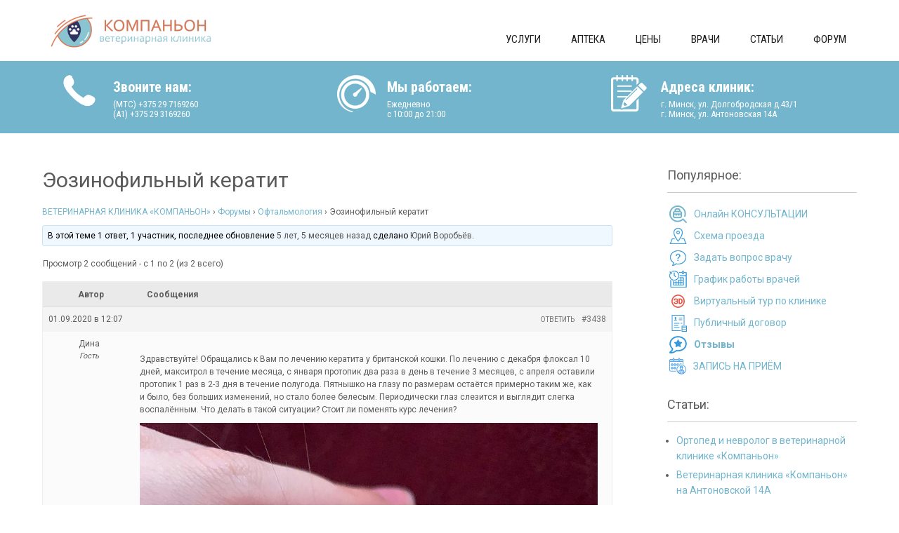

--- FILE ---
content_type: text/html; charset=UTF-8
request_url: https://vetminsk.by/forums/topic/yeozinofilnyy-keratit/
body_size: 107317
content:
 <!DOCTYPE html>
<html lang="ru-RU">
<head>
<meta charset="UTF-8">
<meta name="viewport" content="width=device-width">
<link rel="icon" href="https://vetminsk.by/wp-content/uploads/logo/favicon.ico">
<link rel="profile" href="https://gmpg.org/xfn/11">
<title>Эозинофильный кератит &#8212; &quot;Компаньон&quot; &#8212; Ветеринарная клиника в Минске</title>
<meta name='robots' content='max-image-preview:large' />
	<style>img:is([sizes="auto" i], [sizes^="auto," i]) { contain-intrinsic-size: 3000px 1500px }</style>
	<link rel='dns-prefetch' href='//fonts.googleapis.com' />
<link rel="alternate" type="application/rss+xml" title="&quot;Компаньон&quot; - Ветеринарная клиника в Минске &raquo; Лента" href="https://vetminsk.by/feed/" />
<link rel="alternate" type="application/rss+xml" title="&quot;Компаньон&quot; - Ветеринарная клиника в Минске &raquo; Лента комментариев" href="https://vetminsk.by/comments/feed/" />
<script>
window._wpemojiSettings = {"baseUrl":"https:\/\/s.w.org\/images\/core\/emoji\/16.0.1\/72x72\/","ext":".png","svgUrl":"https:\/\/s.w.org\/images\/core\/emoji\/16.0.1\/svg\/","svgExt":".svg","source":{"concatemoji":"https:\/\/vetminsk.by\/wp-includes\/js\/wp-emoji-release.min.js?ver=6.8.3"}};
/*! This file is auto-generated */
!function(s,n){var o,i,e;function c(e){try{var t={supportTests:e,timestamp:(new Date).valueOf()};sessionStorage.setItem(o,JSON.stringify(t))}catch(e){}}function p(e,t,n){e.clearRect(0,0,e.canvas.width,e.canvas.height),e.fillText(t,0,0);var t=new Uint32Array(e.getImageData(0,0,e.canvas.width,e.canvas.height).data),a=(e.clearRect(0,0,e.canvas.width,e.canvas.height),e.fillText(n,0,0),new Uint32Array(e.getImageData(0,0,e.canvas.width,e.canvas.height).data));return t.every(function(e,t){return e===a[t]})}function u(e,t){e.clearRect(0,0,e.canvas.width,e.canvas.height),e.fillText(t,0,0);for(var n=e.getImageData(16,16,1,1),a=0;a<n.data.length;a++)if(0!==n.data[a])return!1;return!0}function f(e,t,n,a){switch(t){case"flag":return n(e,"\ud83c\udff3\ufe0f\u200d\u26a7\ufe0f","\ud83c\udff3\ufe0f\u200b\u26a7\ufe0f")?!1:!n(e,"\ud83c\udde8\ud83c\uddf6","\ud83c\udde8\u200b\ud83c\uddf6")&&!n(e,"\ud83c\udff4\udb40\udc67\udb40\udc62\udb40\udc65\udb40\udc6e\udb40\udc67\udb40\udc7f","\ud83c\udff4\u200b\udb40\udc67\u200b\udb40\udc62\u200b\udb40\udc65\u200b\udb40\udc6e\u200b\udb40\udc67\u200b\udb40\udc7f");case"emoji":return!a(e,"\ud83e\udedf")}return!1}function g(e,t,n,a){var r="undefined"!=typeof WorkerGlobalScope&&self instanceof WorkerGlobalScope?new OffscreenCanvas(300,150):s.createElement("canvas"),o=r.getContext("2d",{willReadFrequently:!0}),i=(o.textBaseline="top",o.font="600 32px Arial",{});return e.forEach(function(e){i[e]=t(o,e,n,a)}),i}function t(e){var t=s.createElement("script");t.src=e,t.defer=!0,s.head.appendChild(t)}"undefined"!=typeof Promise&&(o="wpEmojiSettingsSupports",i=["flag","emoji"],n.supports={everything:!0,everythingExceptFlag:!0},e=new Promise(function(e){s.addEventListener("DOMContentLoaded",e,{once:!0})}),new Promise(function(t){var n=function(){try{var e=JSON.parse(sessionStorage.getItem(o));if("object"==typeof e&&"number"==typeof e.timestamp&&(new Date).valueOf()<e.timestamp+604800&&"object"==typeof e.supportTests)return e.supportTests}catch(e){}return null}();if(!n){if("undefined"!=typeof Worker&&"undefined"!=typeof OffscreenCanvas&&"undefined"!=typeof URL&&URL.createObjectURL&&"undefined"!=typeof Blob)try{var e="postMessage("+g.toString()+"("+[JSON.stringify(i),f.toString(),p.toString(),u.toString()].join(",")+"));",a=new Blob([e],{type:"text/javascript"}),r=new Worker(URL.createObjectURL(a),{name:"wpTestEmojiSupports"});return void(r.onmessage=function(e){c(n=e.data),r.terminate(),t(n)})}catch(e){}c(n=g(i,f,p,u))}t(n)}).then(function(e){for(var t in e)n.supports[t]=e[t],n.supports.everything=n.supports.everything&&n.supports[t],"flag"!==t&&(n.supports.everythingExceptFlag=n.supports.everythingExceptFlag&&n.supports[t]);n.supports.everythingExceptFlag=n.supports.everythingExceptFlag&&!n.supports.flag,n.DOMReady=!1,n.readyCallback=function(){n.DOMReady=!0}}).then(function(){return e}).then(function(){var e;n.supports.everything||(n.readyCallback(),(e=n.source||{}).concatemoji?t(e.concatemoji):e.wpemoji&&e.twemoji&&(t(e.twemoji),t(e.wpemoji)))}))}((window,document),window._wpemojiSettings);
</script>
<style id='wp-emoji-styles-inline-css'>

	img.wp-smiley, img.emoji {
		display: inline !important;
		border: none !important;
		box-shadow: none !important;
		height: 1em !important;
		width: 1em !important;
		margin: 0 0.07em !important;
		vertical-align: -0.1em !important;
		background: none !important;
		padding: 0 !important;
	}
</style>
<link rel='stylesheet' id='wp-block-library-css' href='https://vetminsk.by/wp-includes/css/dist/block-library/style.min.css?ver=6.8.3' media='all' />
<style id='wp-block-library-theme-inline-css'>
.wp-block-audio :where(figcaption){color:#555;font-size:13px;text-align:center}.is-dark-theme .wp-block-audio :where(figcaption){color:#ffffffa6}.wp-block-audio{margin:0 0 1em}.wp-block-code{border:1px solid #ccc;border-radius:4px;font-family:Menlo,Consolas,monaco,monospace;padding:.8em 1em}.wp-block-embed :where(figcaption){color:#555;font-size:13px;text-align:center}.is-dark-theme .wp-block-embed :where(figcaption){color:#ffffffa6}.wp-block-embed{margin:0 0 1em}.blocks-gallery-caption{color:#555;font-size:13px;text-align:center}.is-dark-theme .blocks-gallery-caption{color:#ffffffa6}:root :where(.wp-block-image figcaption){color:#555;font-size:13px;text-align:center}.is-dark-theme :root :where(.wp-block-image figcaption){color:#ffffffa6}.wp-block-image{margin:0 0 1em}.wp-block-pullquote{border-bottom:4px solid;border-top:4px solid;color:currentColor;margin-bottom:1.75em}.wp-block-pullquote cite,.wp-block-pullquote footer,.wp-block-pullquote__citation{color:currentColor;font-size:.8125em;font-style:normal;text-transform:uppercase}.wp-block-quote{border-left:.25em solid;margin:0 0 1.75em;padding-left:1em}.wp-block-quote cite,.wp-block-quote footer{color:currentColor;font-size:.8125em;font-style:normal;position:relative}.wp-block-quote:where(.has-text-align-right){border-left:none;border-right:.25em solid;padding-left:0;padding-right:1em}.wp-block-quote:where(.has-text-align-center){border:none;padding-left:0}.wp-block-quote.is-large,.wp-block-quote.is-style-large,.wp-block-quote:where(.is-style-plain){border:none}.wp-block-search .wp-block-search__label{font-weight:700}.wp-block-search__button{border:1px solid #ccc;padding:.375em .625em}:where(.wp-block-group.has-background){padding:1.25em 2.375em}.wp-block-separator.has-css-opacity{opacity:.4}.wp-block-separator{border:none;border-bottom:2px solid;margin-left:auto;margin-right:auto}.wp-block-separator.has-alpha-channel-opacity{opacity:1}.wp-block-separator:not(.is-style-wide):not(.is-style-dots){width:100px}.wp-block-separator.has-background:not(.is-style-dots){border-bottom:none;height:1px}.wp-block-separator.has-background:not(.is-style-wide):not(.is-style-dots){height:2px}.wp-block-table{margin:0 0 1em}.wp-block-table td,.wp-block-table th{word-break:normal}.wp-block-table :where(figcaption){color:#555;font-size:13px;text-align:center}.is-dark-theme .wp-block-table :where(figcaption){color:#ffffffa6}.wp-block-video :where(figcaption){color:#555;font-size:13px;text-align:center}.is-dark-theme .wp-block-video :where(figcaption){color:#ffffffa6}.wp-block-video{margin:0 0 1em}:root :where(.wp-block-template-part.has-background){margin-bottom:0;margin-top:0;padding:1.25em 2.375em}
</style>
<style id='classic-theme-styles-inline-css'>
/*! This file is auto-generated */
.wp-block-button__link{color:#fff;background-color:#32373c;border-radius:9999px;box-shadow:none;text-decoration:none;padding:calc(.667em + 2px) calc(1.333em + 2px);font-size:1.125em}.wp-block-file__button{background:#32373c;color:#fff;text-decoration:none}
</style>
<style id='global-styles-inline-css'>
:root{--wp--preset--aspect-ratio--square: 1;--wp--preset--aspect-ratio--4-3: 4/3;--wp--preset--aspect-ratio--3-4: 3/4;--wp--preset--aspect-ratio--3-2: 3/2;--wp--preset--aspect-ratio--2-3: 2/3;--wp--preset--aspect-ratio--16-9: 16/9;--wp--preset--aspect-ratio--9-16: 9/16;--wp--preset--color--black: #000000;--wp--preset--color--cyan-bluish-gray: #abb8c3;--wp--preset--color--white: #ffffff;--wp--preset--color--pale-pink: #f78da7;--wp--preset--color--vivid-red: #cf2e2e;--wp--preset--color--luminous-vivid-orange: #ff6900;--wp--preset--color--luminous-vivid-amber: #fcb900;--wp--preset--color--light-green-cyan: #7bdcb5;--wp--preset--color--vivid-green-cyan: #00d084;--wp--preset--color--pale-cyan-blue: #8ed1fc;--wp--preset--color--vivid-cyan-blue: #0693e3;--wp--preset--color--vivid-purple: #9b51e0;--wp--preset--gradient--vivid-cyan-blue-to-vivid-purple: linear-gradient(135deg,rgba(6,147,227,1) 0%,rgb(155,81,224) 100%);--wp--preset--gradient--light-green-cyan-to-vivid-green-cyan: linear-gradient(135deg,rgb(122,220,180) 0%,rgb(0,208,130) 100%);--wp--preset--gradient--luminous-vivid-amber-to-luminous-vivid-orange: linear-gradient(135deg,rgba(252,185,0,1) 0%,rgba(255,105,0,1) 100%);--wp--preset--gradient--luminous-vivid-orange-to-vivid-red: linear-gradient(135deg,rgba(255,105,0,1) 0%,rgb(207,46,46) 100%);--wp--preset--gradient--very-light-gray-to-cyan-bluish-gray: linear-gradient(135deg,rgb(238,238,238) 0%,rgb(169,184,195) 100%);--wp--preset--gradient--cool-to-warm-spectrum: linear-gradient(135deg,rgb(74,234,220) 0%,rgb(151,120,209) 20%,rgb(207,42,186) 40%,rgb(238,44,130) 60%,rgb(251,105,98) 80%,rgb(254,248,76) 100%);--wp--preset--gradient--blush-light-purple: linear-gradient(135deg,rgb(255,206,236) 0%,rgb(152,150,240) 100%);--wp--preset--gradient--blush-bordeaux: linear-gradient(135deg,rgb(254,205,165) 0%,rgb(254,45,45) 50%,rgb(107,0,62) 100%);--wp--preset--gradient--luminous-dusk: linear-gradient(135deg,rgb(255,203,112) 0%,rgb(199,81,192) 50%,rgb(65,88,208) 100%);--wp--preset--gradient--pale-ocean: linear-gradient(135deg,rgb(255,245,203) 0%,rgb(182,227,212) 50%,rgb(51,167,181) 100%);--wp--preset--gradient--electric-grass: linear-gradient(135deg,rgb(202,248,128) 0%,rgb(113,206,126) 100%);--wp--preset--gradient--midnight: linear-gradient(135deg,rgb(2,3,129) 0%,rgb(40,116,252) 100%);--wp--preset--font-size--small: 13px;--wp--preset--font-size--medium: 20px;--wp--preset--font-size--large: 36px;--wp--preset--font-size--x-large: 42px;--wp--preset--spacing--20: 0.44rem;--wp--preset--spacing--30: 0.67rem;--wp--preset--spacing--40: 1rem;--wp--preset--spacing--50: 1.5rem;--wp--preset--spacing--60: 2.25rem;--wp--preset--spacing--70: 3.38rem;--wp--preset--spacing--80: 5.06rem;--wp--preset--shadow--natural: 6px 6px 9px rgba(0, 0, 0, 0.2);--wp--preset--shadow--deep: 12px 12px 50px rgba(0, 0, 0, 0.4);--wp--preset--shadow--sharp: 6px 6px 0px rgba(0, 0, 0, 0.2);--wp--preset--shadow--outlined: 6px 6px 0px -3px rgba(255, 255, 255, 1), 6px 6px rgba(0, 0, 0, 1);--wp--preset--shadow--crisp: 6px 6px 0px rgba(0, 0, 0, 1);}:where(.is-layout-flex){gap: 0.5em;}:where(.is-layout-grid){gap: 0.5em;}body .is-layout-flex{display: flex;}.is-layout-flex{flex-wrap: wrap;align-items: center;}.is-layout-flex > :is(*, div){margin: 0;}body .is-layout-grid{display: grid;}.is-layout-grid > :is(*, div){margin: 0;}:where(.wp-block-columns.is-layout-flex){gap: 2em;}:where(.wp-block-columns.is-layout-grid){gap: 2em;}:where(.wp-block-post-template.is-layout-flex){gap: 1.25em;}:where(.wp-block-post-template.is-layout-grid){gap: 1.25em;}.has-black-color{color: var(--wp--preset--color--black) !important;}.has-cyan-bluish-gray-color{color: var(--wp--preset--color--cyan-bluish-gray) !important;}.has-white-color{color: var(--wp--preset--color--white) !important;}.has-pale-pink-color{color: var(--wp--preset--color--pale-pink) !important;}.has-vivid-red-color{color: var(--wp--preset--color--vivid-red) !important;}.has-luminous-vivid-orange-color{color: var(--wp--preset--color--luminous-vivid-orange) !important;}.has-luminous-vivid-amber-color{color: var(--wp--preset--color--luminous-vivid-amber) !important;}.has-light-green-cyan-color{color: var(--wp--preset--color--light-green-cyan) !important;}.has-vivid-green-cyan-color{color: var(--wp--preset--color--vivid-green-cyan) !important;}.has-pale-cyan-blue-color{color: var(--wp--preset--color--pale-cyan-blue) !important;}.has-vivid-cyan-blue-color{color: var(--wp--preset--color--vivid-cyan-blue) !important;}.has-vivid-purple-color{color: var(--wp--preset--color--vivid-purple) !important;}.has-black-background-color{background-color: var(--wp--preset--color--black) !important;}.has-cyan-bluish-gray-background-color{background-color: var(--wp--preset--color--cyan-bluish-gray) !important;}.has-white-background-color{background-color: var(--wp--preset--color--white) !important;}.has-pale-pink-background-color{background-color: var(--wp--preset--color--pale-pink) !important;}.has-vivid-red-background-color{background-color: var(--wp--preset--color--vivid-red) !important;}.has-luminous-vivid-orange-background-color{background-color: var(--wp--preset--color--luminous-vivid-orange) !important;}.has-luminous-vivid-amber-background-color{background-color: var(--wp--preset--color--luminous-vivid-amber) !important;}.has-light-green-cyan-background-color{background-color: var(--wp--preset--color--light-green-cyan) !important;}.has-vivid-green-cyan-background-color{background-color: var(--wp--preset--color--vivid-green-cyan) !important;}.has-pale-cyan-blue-background-color{background-color: var(--wp--preset--color--pale-cyan-blue) !important;}.has-vivid-cyan-blue-background-color{background-color: var(--wp--preset--color--vivid-cyan-blue) !important;}.has-vivid-purple-background-color{background-color: var(--wp--preset--color--vivid-purple) !important;}.has-black-border-color{border-color: var(--wp--preset--color--black) !important;}.has-cyan-bluish-gray-border-color{border-color: var(--wp--preset--color--cyan-bluish-gray) !important;}.has-white-border-color{border-color: var(--wp--preset--color--white) !important;}.has-pale-pink-border-color{border-color: var(--wp--preset--color--pale-pink) !important;}.has-vivid-red-border-color{border-color: var(--wp--preset--color--vivid-red) !important;}.has-luminous-vivid-orange-border-color{border-color: var(--wp--preset--color--luminous-vivid-orange) !important;}.has-luminous-vivid-amber-border-color{border-color: var(--wp--preset--color--luminous-vivid-amber) !important;}.has-light-green-cyan-border-color{border-color: var(--wp--preset--color--light-green-cyan) !important;}.has-vivid-green-cyan-border-color{border-color: var(--wp--preset--color--vivid-green-cyan) !important;}.has-pale-cyan-blue-border-color{border-color: var(--wp--preset--color--pale-cyan-blue) !important;}.has-vivid-cyan-blue-border-color{border-color: var(--wp--preset--color--vivid-cyan-blue) !important;}.has-vivid-purple-border-color{border-color: var(--wp--preset--color--vivid-purple) !important;}.has-vivid-cyan-blue-to-vivid-purple-gradient-background{background: var(--wp--preset--gradient--vivid-cyan-blue-to-vivid-purple) !important;}.has-light-green-cyan-to-vivid-green-cyan-gradient-background{background: var(--wp--preset--gradient--light-green-cyan-to-vivid-green-cyan) !important;}.has-luminous-vivid-amber-to-luminous-vivid-orange-gradient-background{background: var(--wp--preset--gradient--luminous-vivid-amber-to-luminous-vivid-orange) !important;}.has-luminous-vivid-orange-to-vivid-red-gradient-background{background: var(--wp--preset--gradient--luminous-vivid-orange-to-vivid-red) !important;}.has-very-light-gray-to-cyan-bluish-gray-gradient-background{background: var(--wp--preset--gradient--very-light-gray-to-cyan-bluish-gray) !important;}.has-cool-to-warm-spectrum-gradient-background{background: var(--wp--preset--gradient--cool-to-warm-spectrum) !important;}.has-blush-light-purple-gradient-background{background: var(--wp--preset--gradient--blush-light-purple) !important;}.has-blush-bordeaux-gradient-background{background: var(--wp--preset--gradient--blush-bordeaux) !important;}.has-luminous-dusk-gradient-background{background: var(--wp--preset--gradient--luminous-dusk) !important;}.has-pale-ocean-gradient-background{background: var(--wp--preset--gradient--pale-ocean) !important;}.has-electric-grass-gradient-background{background: var(--wp--preset--gradient--electric-grass) !important;}.has-midnight-gradient-background{background: var(--wp--preset--gradient--midnight) !important;}.has-small-font-size{font-size: var(--wp--preset--font-size--small) !important;}.has-medium-font-size{font-size: var(--wp--preset--font-size--medium) !important;}.has-large-font-size{font-size: var(--wp--preset--font-size--large) !important;}.has-x-large-font-size{font-size: var(--wp--preset--font-size--x-large) !important;}
:where(.wp-block-post-template.is-layout-flex){gap: 1.25em;}:where(.wp-block-post-template.is-layout-grid){gap: 1.25em;}
:where(.wp-block-columns.is-layout-flex){gap: 2em;}:where(.wp-block-columns.is-layout-grid){gap: 2em;}
:root :where(.wp-block-pullquote){font-size: 1.5em;line-height: 1.6;}
</style>
<link rel='stylesheet' id='bbp-default-css' href='https://vetminsk.by/wp-content/plugins/bbpress/templates/default/css/bbpress.min.css?ver=2.6.14' media='all' />
<link rel='stylesheet' id='hm_bbpui-css' href='https://vetminsk.by/wp-content/plugins/image-upload-for-bbpress/css/bbp-image-upload.css?ver=6.8.3' media='all' />
<link rel='stylesheet' id='wpsm_ac-font-awesome-front-css' href='https://vetminsk.by/wp-content/plugins/responsive-accordion-and-collapse/css/font-awesome/css/font-awesome.min.css?ver=6.8.3' media='all' />
<link rel='stylesheet' id='wpsm_ac_bootstrap-front-css' href='https://vetminsk.by/wp-content/plugins/responsive-accordion-and-collapse/css/bootstrap-front.css?ver=6.8.3' media='all' />
<link rel='stylesheet' id='awsm-team-css' href='https://vetminsk.by/wp-content/plugins/awsm-team/css/team.min.css?ver=1.3.3' media='all' />
<link rel='stylesheet' id='sanitorium-font-css' href='https://fonts.googleapis.com/css?family=PT+Sans%3A300%2C400%2C600%2C700%2C800%2C900%7CRoboto%3A400%2C700%7CRoboto+Condensed%3A400%2C700&#038;ver=6.8.3' media='all' />
<link rel='stylesheet' id='bootstrap-style-css' href='https://vetminsk.by/wp-content/themes/sanitorium/css/bootstrap.css?ver=6.8.3' media='all' />
<link rel='stylesheet' id='sanitorium-basic-style-css' href='https://vetminsk.by/wp-content/themes/sanitorium/style.css?ver=6.8.3' media='all' />
<link rel='stylesheet' id='sanitorium-editor-style-css' href='https://vetminsk.by/wp-content/themes/sanitorium/editor-style.css?ver=6.8.3' media='all' />
<link rel='stylesheet' id='sanitorium-responsive-style-css' href='https://vetminsk.by/wp-content/themes/sanitorium/css/theme-responsive.css?ver=6.8.3' media='all' />
<link rel='stylesheet' id='nivo-style-css' href='https://vetminsk.by/wp-content/themes/sanitorium/css/nivo-slider.css?ver=6.8.3' media='all' />
<link rel='stylesheet' id='font-awesome-style-css' href='https://vetminsk.by/wp-content/themes/sanitorium/css/font-awesome.css?ver=6.8.3' media='all' />
<style id='akismet-widget-style-inline-css'>

			.a-stats {
				--akismet-color-mid-green: #357b49;
				--akismet-color-white: #fff;
				--akismet-color-light-grey: #f6f7f7;

				max-width: 350px;
				width: auto;
			}

			.a-stats * {
				all: unset;
				box-sizing: border-box;
			}

			.a-stats strong {
				font-weight: 600;
			}

			.a-stats a.a-stats__link,
			.a-stats a.a-stats__link:visited,
			.a-stats a.a-stats__link:active {
				background: var(--akismet-color-mid-green);
				border: none;
				box-shadow: none;
				border-radius: 8px;
				color: var(--akismet-color-white);
				cursor: pointer;
				display: block;
				font-family: -apple-system, BlinkMacSystemFont, 'Segoe UI', 'Roboto', 'Oxygen-Sans', 'Ubuntu', 'Cantarell', 'Helvetica Neue', sans-serif;
				font-weight: 500;
				padding: 12px;
				text-align: center;
				text-decoration: none;
				transition: all 0.2s ease;
			}

			/* Extra specificity to deal with TwentyTwentyOne focus style */
			.widget .a-stats a.a-stats__link:focus {
				background: var(--akismet-color-mid-green);
				color: var(--akismet-color-white);
				text-decoration: none;
			}

			.a-stats a.a-stats__link:hover {
				filter: brightness(110%);
				box-shadow: 0 4px 12px rgba(0, 0, 0, 0.06), 0 0 2px rgba(0, 0, 0, 0.16);
			}

			.a-stats .count {
				color: var(--akismet-color-white);
				display: block;
				font-size: 1.5em;
				line-height: 1.4;
				padding: 0 13px;
				white-space: nowrap;
			}
		
</style>
<link rel='stylesheet' id='chaty-front-css-css' href='https://vetminsk.by/wp-content/plugins/chaty/css/chaty-front.min.css?ver=3.4.51769966551' media='all' />
<link rel='stylesheet' id='tablepress-default-css' href='https://vetminsk.by/wp-content/tablepress-combined.min.css?ver=20' media='all' />
<script src="https://vetminsk.by/wp-includes/js/jquery/jquery.min.js?ver=3.7.1" id="jquery-core-js"></script>
<script src="https://vetminsk.by/wp-includes/js/jquery/jquery-migrate.min.js?ver=3.4.1" id="jquery-migrate-js"></script>
<script src="https://vetminsk.by/wp-content/plugins/image-upload-for-bbpress/js/bbp-image-upload.js?ver=1.1.17" id="hm_bbpui-js"></script>
<script src="https://vetminsk.by/wp-content/themes/sanitorium/js/jquery.nivo.slider.js?ver=6.8.3" id="nivo-slider-js"></script>
<script src="https://vetminsk.by/wp-content/themes/sanitorium/js/bootstrap.js?ver=6.8.3" id="bootstrap-js"></script>
<script src="https://vetminsk.by/wp-content/themes/sanitorium/js/custom.js?ver=6.8.3" id="sanitorium-customscripts-js"></script>
<link rel="https://api.w.org/" href="https://vetminsk.by/wp-json/" /><link rel="EditURI" type="application/rsd+xml" title="RSD" href="https://vetminsk.by/xmlrpc.php?rsd" />
<meta name="generator" content="WordPress 6.8.3" />
<link rel="canonical" href="https://vetminsk.by/forums/topic/yeozinofilnyy-keratit/" />
<link rel='shortlink' href='https://vetminsk.by/?p=3438' />
<link rel="alternate" title="oEmbed (JSON)" type="application/json+oembed" href="https://vetminsk.by/wp-json/oembed/1.0/embed?url=https%3A%2F%2Fvetminsk.by%2Fforums%2Ftopic%2Fyeozinofilnyy-keratit%2F" />
<link rel="alternate" title="oEmbed (XML)" type="text/xml+oembed" href="https://vetminsk.by/wp-json/oembed/1.0/embed?url=https%3A%2F%2Fvetminsk.by%2Fforums%2Ftopic%2Fyeozinofilnyy-keratit%2F&#038;format=xml" />
<style data-context="foundation-flickity-css">/*! Flickity v2.0.2
http://flickity.metafizzy.co
---------------------------------------------- */.flickity-enabled{position:relative}.flickity-enabled:focus{outline:0}.flickity-viewport{overflow:hidden;position:relative;height:100%}.flickity-slider{position:absolute;width:100%;height:100%}.flickity-enabled.is-draggable{-webkit-tap-highlight-color:transparent;tap-highlight-color:transparent;-webkit-user-select:none;-moz-user-select:none;-ms-user-select:none;user-select:none}.flickity-enabled.is-draggable .flickity-viewport{cursor:move;cursor:-webkit-grab;cursor:grab}.flickity-enabled.is-draggable .flickity-viewport.is-pointer-down{cursor:-webkit-grabbing;cursor:grabbing}.flickity-prev-next-button{position:absolute;top:50%;width:44px;height:44px;border:none;border-radius:50%;background:#fff;background:hsla(0,0%,100%,.75);cursor:pointer;-webkit-transform:translateY(-50%);transform:translateY(-50%)}.flickity-prev-next-button:hover{background:#fff}.flickity-prev-next-button:focus{outline:0;box-shadow:0 0 0 5px #09f}.flickity-prev-next-button:active{opacity:.6}.flickity-prev-next-button.previous{left:10px}.flickity-prev-next-button.next{right:10px}.flickity-rtl .flickity-prev-next-button.previous{left:auto;right:10px}.flickity-rtl .flickity-prev-next-button.next{right:auto;left:10px}.flickity-prev-next-button:disabled{opacity:.3;cursor:auto}.flickity-prev-next-button svg{position:absolute;left:20%;top:20%;width:60%;height:60%}.flickity-prev-next-button .arrow{fill:#333}.flickity-page-dots{position:absolute;width:100%;bottom:-25px;padding:0;margin:0;list-style:none;text-align:center;line-height:1}.flickity-rtl .flickity-page-dots{direction:rtl}.flickity-page-dots .dot{display:inline-block;width:10px;height:10px;margin:0 8px;background:#333;border-radius:50%;opacity:.25;cursor:pointer}.flickity-page-dots .dot.is-selected{opacity:1}</style><style data-context="foundation-slideout-css">.slideout-menu{position:fixed;left:0;top:0;bottom:0;right:auto;z-index:0;width:256px;overflow-y:auto;-webkit-overflow-scrolling:touch;display:none}.slideout-menu.pushit-right{left:auto;right:0}.slideout-panel{position:relative;z-index:1;will-change:transform}.slideout-open,.slideout-open .slideout-panel,.slideout-open body{overflow:hidden}.slideout-open .slideout-menu{display:block}.pushit{display:none}</style>        <style>
				a, 
				.tm_client strong,
				.postmeta a:hover,
				#sidebar ul li a:hover,
				.blog-post h3.entry-title,
				.woocommerce ul.products li.product .price,
				.top-social a:hover,
				.main-nav ul li a:hover{
					color:#72b5cc;
				}
				a.blog-more:hover,
				.nav-links .current, 
				.nav-links a:hover,
				#commentform input#submit,
				input.search-submit,
				.nivo-controlNav a.active,
				.top-right .social-icons a:hover,
				.blog-date .date,
				#appoint,
				#services-box:hover{
					background-color:#72b5cc;
				}
				.top-social a:hover .fa{ border:1px solid #72b5cc;}
				#topbar{ background-color:#f6f6f6;}
				.copyright-wrapper{ background-color:#343434;}
		</style>
		<style type="text/css">
		
	</style>
	    <style type="text/css">
		.logo {
			margin: 0 auto 0 0;
		}

		.logo h1,
		.logo p{
			clip: rect(1px, 1px, 1px, 1px);
			position: absolute;
		}
    </style>
	
    <link rel="icon" href="https://vetminsk.by/wp-content/uploads/2026/01/cropped-android-chrome-512x512-1-32x32.png" sizes="32x32" />
<link rel="icon" href="https://vetminsk.by/wp-content/uploads/2026/01/cropped-android-chrome-512x512-1-192x192.png" sizes="192x192" />
<link rel="apple-touch-icon" href="https://vetminsk.by/wp-content/uploads/2026/01/cropped-android-chrome-512x512-1-180x180.png" />
<meta name="msapplication-TileImage" content="https://vetminsk.by/wp-content/uploads/2026/01/cropped-android-chrome-512x512-1-270x270.png" />
<style>.ios7.web-app-mode.has-fixed header{ background-color: rgba(255,255,255,.88);}</style>				<style type="text/css" id="c4wp-checkout-css">
					.woocommerce-checkout .c4wp_captcha_field {
						margin-bottom: 10px;
						margin-top: 15px;
						position: relative;
						display: inline-block;
					}
				</style>
							<style type="text/css" id="c4wp-v3-lp-form-css">
				.login #login, .login #lostpasswordform {
					min-width: 350px !important;
				}
				.wpforms-field-c4wp iframe {
					width: 100% !important;
				}
			</style>
			<!-- Google tag (gtag.js) -->
<script async src="https://www.googletagmanager.com/gtag/js?id=G-65ZQ1VQWD8"></script>
<script>
  window.dataLayer = window.dataLayer || [];
  function gtag(){dataLayer.push(arguments);}
  gtag('js', new Date());

  gtag('config', 'G-65ZQ1VQWD8');
</script>
</head>

<body data-rsssl=1 class="topic bbpress bbp-no-js wp-singular topic-template-default single single-topic postid-3438 wp-custom-logo wp-embed-responsive wp-theme-sanitorium group-blog">
	

<script type="text/javascript" id="bbp-swap-no-js-body-class">
	document.body.className = document.body.className.replace( 'bbp-no-js', 'bbp-js' );
</script>

<a class="skip-link screen-reader-text" href="#sitemain">Skip to content</a>
		<div id="header">
            <div class="container">	
				<div class="row">				
						<div class="logo">
							<a href="https://vetminsk.by/" class="custom-logo-link" rel="home"><img width="240" height="51" src="https://vetminsk.by/wp-content/uploads/2025/01/cropped-logo_100-1.png" class="custom-logo" alt="Ветклиника в Минске" decoding="async" /></a>						<h1><a href="https://vetminsk.by/" rel="home">&quot;Компаньон&quot; &#8212; Ветеринарная клиника в Минске</a></h1>

											<p>Мы оказываем широкий спектр ветеринарных услуг в Минске. Только современное оборудование. Ветеринарные врачи с многолетним опытом работы.</p>
											</div>
                    
						<div class="toggle">
							<a class="toggleMenu" href="#">Menu</a>
						</div> 						
						<div class="main-nav">
							<div class="menu-desk_header-container"><ul id="menu-desk_header" class="menu"><li id="menu-item-18919" class="menu-item menu-item-type-post_type menu-item-object-page menu-item-18919"><a href="https://vetminsk.by/veterinarnye-uslugi-v-minske/">Услуги</a></li>
<li id="menu-item-18917" class="menu-item menu-item-type-post_type menu-item-object-page menu-item-18917"><a href="https://vetminsk.by/veterinarnaya-apteka/">Аптека</a></li>
<li id="menu-item-18918" class="menu-item menu-item-type-post_type menu-item-object-page menu-item-18918"><a href="https://vetminsk.by/veterinarnaya-klinika-v-minske-tseny/">Цены</a></li>
<li id="menu-item-18921" class="menu-item menu-item-type-post_type menu-item-object-page menu-item-18921"><a href="https://vetminsk.by/komanda-vrachaey/">Врачи</a></li>
<li id="menu-item-18916" class="menu-item menu-item-type-post_type menu-item-object-page current_page_parent menu-item-18916"><a href="https://vetminsk.by/blog/">Статьи</a></li>
<li id="menu-item-18922" class="menu-item menu-item-type-custom menu-item-object-custom menu-item-18922"><a href="https://vetminsk.by/forums/">Форум</a></li>
</ul></div>							
						</div>						
				</div><!--row-->
            </div><!--container-->               
		</div><!-- header -->
		
		
		<div id="appoint">
			<div class="container">
				<div class="row">
					<div class="appoint-inner">
						<div class="col-md-4 col-sm-4">
							<div class="appoint-col">
								<div class="appoint-icon"><img src="https://vetminsk.by/wp-content/themes/sanitorium/images/phone.png" /></div>
								<div class="appoint-details">
									<h3>Звоните нам:</h3>
                                    <h4>(МТС) +375 29 7169260<br />(A1) +375 29 3169260</h4>
								</div>
							</div>
						</div>

						<div class="col-md-4 col-sm-4">
							<div class="appoint-col">
								<div class="appoint-icon"><img src="https://vetminsk.by/wp-content/themes/sanitorium/images/hours.png" /></div>
								<div class="appoint-details">
									<h3>Мы работаем:</h3><h4>Ежедневно<br />с 10:00 до 21:00</h4>
								</div>
							</div>
						</div>
						
						<div class="col-md-4 col-sm-4">
							<div class="appoint-col">
								<div class="appoint-icon"><img src="https://vetminsk.by/wp-content/themes/sanitorium/images/appoint.png" /></div>
								<div class="appoint-details">
									<h3>Адреса клиник:</h3>
                                    <h4>г. Минск, ул. Долгобродская д.43/1<br />г. Минск, ул. Антоновская 14А</h4>								
								</div>
							</div>
						</div>
						<div class="clear"></div>
					</div>
				</div>
			</div>
		</div>
	
		

      <div class="main-container">
         
<div class="content-area">
    <div class="middle-align content_sidebar">
        <div class="site-main" id="sitemain">
			                
<article id="post-3438" class="post-3438 topic type-topic status-publish hentry">
	<header class="entry-header">
		<h1 class="entry-title">Эозинофильный кератит</h1>
	</header><!-- .entry-header -->

	<div class="entry-content">
		
<div id="bbpress-forums" class="bbpress-wrapper">

	<div class="bbp-breadcrumb"><p><a href="https://vetminsk.by" class="bbp-breadcrumb-home">ВЕТЕРИНАРНАЯ КЛИНИКА &#171;КОМПАНЬОН&#187;</a> <span class="bbp-breadcrumb-sep">&rsaquo;</span> <a href="https://vetminsk.by/forums/" class="bbp-breadcrumb-root">Форумы</a> <span class="bbp-breadcrumb-sep">&rsaquo;</span> <a href="https://vetminsk.by/forums/forum/oftalmologiya/" class="bbp-breadcrumb-forum">Офтальмология</a> <span class="bbp-breadcrumb-sep">&rsaquo;</span> <span class="bbp-breadcrumb-current">Эозинофильный кератит</span></p></div>
	
	
	
	
		
		<div class="bbp-template-notice info"><ul><li class="bbp-topic-description">В этой теме 1 ответ, 1 участник, последнее обновление <a href="https://vetminsk.by/forums/topic/yeozinofilnyy-keratit/#post-3442" title="Ответ в теме: Эозинофильный кератит">5 лет, 5 месяцев назад</a> сделано <a href="https://vetminsk.by/forums/users/admin/" title="Посмотреть профиль пользователя Юрий Воробьёв" class="bbp-author-link"><span  class="bbp-author-avatar"></span><span  class="bbp-author-name">Юрий Воробьёв</span></a>.</li></ul></div>
		
		
			
<div class="bbp-pagination">
	<div class="bbp-pagination-count">Просмотр 2 сообщений  - с 1 по 2 (из 2 всего)</div>
	<div class="bbp-pagination-links"></div>
</div>


			
<ul id="topic-3438-replies" class="forums bbp-replies">

	<li class="bbp-header">
		<div class="bbp-reply-author">Автор</div><!-- .bbp-reply-author -->
		<div class="bbp-reply-content">Сообщения</div><!-- .bbp-reply-content -->
	</li><!-- .bbp-header -->

	<li class="bbp-body">

		
			
				
<div id="post-3438" class="bbp-reply-header">
	<div class="bbp-meta">
		<span class="bbp-reply-post-date">01.09.2020 в 12:07</span>

		
		<a href="https://vetminsk.by/forums/topic/yeozinofilnyy-keratit/#post-3438" class="bbp-reply-permalink">#3438</a>

		
		<span class="bbp-admin-links"><a role="button" href="/forums/topic/yeozinofilnyy-keratit/#new-post" class="bbp-topic-reply-link" rel="nofollow">Ответить</a></span>
		
	</div><!-- .bbp-meta -->
</div><!-- #post-3438 -->

<div class="loop-item-0 user-id-0 bbp-parent-forum-1370 bbp-parent-topic-1370 bbp-reply-position-1 odd  post-3438 topic type-topic status-publish hentry">
	<div class="bbp-reply-author">

		
		<span  class="bbp-author-avatar"></span><span  class="bbp-author-name">Дина</span><div class="bbp-author-role">Гость</div>
		
		
	</div><!-- .bbp-reply-author -->

	<div class="bbp-reply-content">

		
		<p>Здравствуйте! Обращались к Вам по лечению кератита у британской кошки. По лечению с декабря флоксал 10 дней, макситрол в течение месяца, с января протопик два раза в день в течение 3 месяцев, с апреля оставили протопик 1 раз в 2-3 дня в течение полугода. Пятнышко на глазу по размерам остаётся примерно таким же, как и было, без больших изменений, но стало более белесым. Периодически глаз слезится и выглядит слегка воспалённым. Что делать в такой ситуации? Стоит ли поменять курс лечения?</p>
<p><img decoding="async" src="https://vetminsk.by/wp-content/uploads/hm_bbpui/3438/1ncl39o2cy7oystawd0g7mwcyg8648jv.jpg" alt="" /></p>

		
	</div><!-- .bbp-reply-content -->
</div><!-- .reply -->

			
				
<div id="post-3442" class="bbp-reply-header">
	<div class="bbp-meta">
		<span class="bbp-reply-post-date">02.09.2020 в 15:41</span>

		
		<a href="https://vetminsk.by/forums/topic/yeozinofilnyy-keratit/#post-3442" class="bbp-reply-permalink">#3442</a>

		
		<span class="bbp-admin-links"><a role="button" href="https://vetminsk.by/forums/topic/yeozinofilnyy-keratit/?bbp_reply_to=3442&#038;_wpnonce=19279efe19#new-post" class="bbp-reply-to-link">Ответить</a></span>
		
	</div><!-- .bbp-meta -->
</div><!-- #post-3442 -->

<div class="loop-item-1 user-id-1 bbp-parent-forum-1370 bbp-parent-topic-3438 bbp-reply-position-2 even  post-3442 reply type-reply status-publish hentry">
	<div class="bbp-reply-author">

		
		<a href="https://vetminsk.by/forums/users/admin/" title="Посмотреть профиль пользователя Юрий Воробьёв" class="bbp-author-link"><span  class="bbp-author-avatar"></span><span  class="bbp-author-name">Юрий Воробьёв</span></a><div class="bbp-author-role">Хранитель</div>
		
		
	</div><!-- .bbp-reply-author -->

	<div class="bbp-reply-content">

		
		<p>Здравствуйте, скорее всего эти пятна &#8212; дистрофия роговицы (как следствие проблемы). Если это так, то лечить не нужно, но продолжать использовать Протопик нужно. </p>

		
	</div><!-- .bbp-reply-content -->
</div><!-- .reply -->

			
		
	</li><!-- .bbp-body -->

	<li class="bbp-footer">
		<div class="bbp-reply-author">Автор</div>
		<div class="bbp-reply-content">Сообщения</div><!-- .bbp-reply-content -->
	</li><!-- .bbp-footer -->
</ul><!-- #topic-3438-replies -->


			
<div class="bbp-pagination">
	<div class="bbp-pagination-count">Просмотр 2 сообщений  - с 1 по 2 (из 2 всего)</div>
	<div class="bbp-pagination-links"></div>
</div>


		
		

	<div id="new-reply-3438" class="bbp-reply-form">

		<form id="new-post" name="new-post" method="post">

			
			<fieldset class="bbp-form">
				<legend>Ответ в теме: Эозинофильный кератит</legend>

				
				
				
				
				
				<div>

					
	
	<fieldset class="bbp-form">
		<legend>Ваша информация:</legend>

		
		<p>
			<label for="bbp_anonymous_author">Имя (обязательно):</label><br />
			<input type="text" id="bbp_anonymous_author"  value="" size="40" maxlength="100" name="bbp_anonymous_name" autocomplete="off" />
		</p>

		<p>
			<label for="bbp_anonymous_email">E-mail (не публикуется) (обязательно):</label><br />
			<input type="text" id="bbp_anonymous_email"   value="" size="40" maxlength="100" name="bbp_anonymous_email" />
		</p>

		<p>
			<label for="bbp_anonymous_website">Сайт:</label><br />
			<input type="text" id="bbp_anonymous_website" value="" size="40" maxlength="200" name="bbp_anonymous_website" />
		</p>

		
	</fieldset>

	

					
					<div class="bbp-the-content-wrapper"><div id="wp-bbp_reply_content-wrap" class="wp-core-ui wp-editor-wrap tmce-active"><link rel='stylesheet' id='dashicons-css' href='https://vetminsk.by/wp-includes/css/dashicons.min.css?ver=6.8.3' media='all' />
<link rel='stylesheet' id='editor-buttons-css' href='https://vetminsk.by/wp-includes/css/editor.min.css?ver=6.8.3' media='all' />
<div id="wp-bbp_reply_content-editor-tools" class="wp-editor-tools hide-if-no-js"><div class="wp-editor-tabs"><button type="button" id="bbp_reply_content-tmce" aria-pressed="true" class="wp-switch-editor switch-tmce" data-wp-editor-id="bbp_reply_content">Визуально</button>
<button type="button" id="bbp_reply_content-html" class="wp-switch-editor switch-html" data-wp-editor-id="bbp_reply_content">Код</button>
</div>
</div>
<div id="wp-bbp_reply_content-editor-container" class="wp-editor-container"><div id="qt_bbp_reply_content_toolbar" class="quicktags-toolbar hide-if-no-js"></div><textarea class="bbp-the-content wp-editor-area" rows="12" autocomplete="off" cols="40" name="bbp_reply_content" id="bbp_reply_content"></textarea></div>
</div>

</div>
					
					
					
					
					
					
					<div class="bbp-submit-wrapper">

						
						
						<button type="submit" id="bbp_reply_submit" name="bbp_reply_submit" class="button submit">Готово</button>

						
					</div>

					
				</div>

				
		<input type="hidden" name="bbp_topic_id"    id="bbp_topic_id"    value="3438" />
		<input type="hidden" name="bbp_reply_to"    id="bbp_reply_to"    value="0" />
		<input type="hidden" name="action"          id="bbp_post_action" value="bbp-new-reply" />

		
		<input type="hidden" id="_wpnonce" name="_wpnonce" value="12776af540" /><input type="hidden" name="_wp_http_referer" value="/forums/topic/yeozinofilnyy-keratit/" /><input type="hidden" id="bbp_redirect_to" name="redirect_to" value="https://vetminsk.by/forums/topic/yeozinofilnyy-keratit/" />
			</fieldset>

			
		</form>
	</div>



	
	

	
</div>
			</div><!-- .entry-content -->
	</article><!-- #post-## -->
                                    </div>
        <div id="sidebar">
    
    <aside id="text-3" class="widget widget_text"><h3 class="widget-title">Популярное:</h3>			<div class="textwidget"><p><img decoding="async" class="alignleft" style="margin: 3px 10px 3px 3px;" src="https://vetminsk.by/wp-content/uploads/2025/02/search-job-e1740657488599.png" /></p>
<div style="padding: 4px;"><a href="https://vetminsk.by/onlayn-konsultacii/">Онлайн КОНСУЛЬТАЦИИ</a></div>
<div style="clear: both;"></div>
<p><img decoding="async" class="alignleft" style="margin: 3px 10px 3px 3px;" src="https://vetminsk.by/wp-content/uploads/2017/10/veterinarnaya-klinika-minsk-adres-1.png" /></p>
<div style="padding: 4px;"><a href="https://vetminsk.by/veterinarnaya-klinika-kompanion-adres/">Схема проезда</a></div>
<div style="clear: both;"></div>
<p><img decoding="async" class="alignleft" style="margin: 3px 10px 3px 3px;" src="https://vetminsk.by/wp-content/uploads/2017/10/zadat-vopros-veterinaru-1.png" align="left" /></p>
<div style="padding: 4px;"><a href="https://vetminsk.by/forums/">Задать вопрос врачу</a></div>
<div style="clear: both;"></div>
<p><img decoding="async" class="alignleft" style="margin: 3px 10px 3px 3px;" src="https://vetminsk.by/wp-content/uploads/2017/11/grafik-raboty.png" align="left" /></p>
<div style="padding: 4px;"><a href="https://vetminsk.by/grafik-raboty-vrachey/">График работы врачей</a></div>
<div style="clear: both;"></div>
<p><img decoding="async" class="alignleft" style="margin: 3px 10px 3px 3px;" src="https://vetminsk.by/wp-content/uploads/2018/08/3d.png" align="left" /></p>
<div style="padding: 4px;"><a href="https://vetminsk.by/3d-tur-po-klinike/">Виртуальный тур по клинике</a></div>
<div style="clear: both;"></div>
<p><img decoding="async" class="alignleft" style="margin: 3px 10px 3px 3px;" src="https://vetminsk.by/wp-content/uploads/2019/08/jobs-e1566728372491.png" align="left" /></p>
<div style="padding: 4px;"><a href="https://vetminsk.by/wp-content/uploads/2020/04/1585405703179257.pdf">Публичный договор</a></div>
<div style="clear: both;"></div>
<p><img decoding="async" class="alignleft" style="margin: 3px 10px 3px 3px;" src="[data-uri]" align="left" /></p>
<div style="padding: 4px;"><a href="https://vetminsk.by/otzyvy/"><b>Отзывы</b></a></div>
<div style="clear: both;"></div>
<p><img decoding="async" class="alignleft" style="margin: 3px 10px 3px 3px;" src="https://vetminsk.by/wp-content/uploads/2020/12/appointment.png" align="left" /></p>
<div style="padding: 4px;"><a href="https://vetminsk.by/reg.php">ЗАПИСЬ НА ПРИЁМ</a></div>
<div style="clear: both;"></div>
</div>
		</aside>
		<aside id="recent-posts-2" class="widget widget_recent_entries">
		<h3 class="widget-title">Статьи:</h3><nav aria-label="Статьи:">
		<ul>
											<li>
					<a href="https://vetminsk.by/2026/01/07/ortoped-i-nevrolog-v-veterinarnoy-kli/">Ортопед и невролог в ветеринарной клинике &#171;Компаньон&#187;</a>
									</li>
											<li>
					<a href="https://vetminsk.by/2026/01/04/veterinarnaya-klinika-kompanon-na-an/">Ветеринарная клиника &#171;Компаньон&#187; на Антоновской 14А</a>
									</li>
											<li>
					<a href="https://vetminsk.by/2025/07/18/kak-oplatit-onlayn-konsultaciyu-vet/">Как оплатить онлайн консультацию ветеринарного врача ветклиники &#171;Компаньон&#187; пластиковой картой?</a>
									</li>
											<li>
					<a href="https://vetminsk.by/2025/06/08/kak-zapisatsya-v-veterinarnuyu-klinik/">Как записаться в ветеринарную клинику &#171;Компаньон&#187;</a>
									</li>
											<li>
					<a href="https://vetminsk.by/2025/06/07/chem-kormit-gryzunov/">Чем кормить грызунов?</a>
									</li>
											<li>
					<a href="https://vetminsk.by/2025/06/06/pochemu-voznikayut-problemy-s-zubami-u-g/">Почему возникают проблемы с зубами у грызунов?</a>
									</li>
											<li>
					<a href="https://vetminsk.by/2025/06/06/problemy-s-zubami-u-gryzunov/">Проблемы с зубами у грызунов.</a>
									</li>
											<li>
					<a href="https://vetminsk.by/2025/06/04/diareya-u-sobak-i-koshek/">Диарея у собак и кошек</a>
									</li>
											<li>
					<a href="https://vetminsk.by/2025/06/04/rvota/">Рвота кошек и собак</a>
									</li>
											<li>
					<a href="https://vetminsk.by/2025/06/04/klyuchevye-simptomy-i-izmeneniya-v-poved/">Когда необходима консультация у ветеринарного гастроэнтеролога.</a>
									</li>
											<li>
					<a href="https://vetminsk.by/2025/06/01/zaycev-pavel-vladimirovich/">Зайцев Павел Владимирович</a>
									</li>
											<li>
					<a href="https://vetminsk.by/2025/06/01/u-koshki-vypal-klyk/">У кошки выпал клык</a>
									</li>
											<li>
					<a href="https://vetminsk.by/2025/06/01/osobennost-glaz-khameleona/">Особенность глаз хамелеона.</a>
									</li>
											<li>
					<a href="https://vetminsk.by/2025/06/01/lishay-ili-dermatofitiya-u-kotov-chto-del/">Лишай или дерматофития у котов что делать?</a>
									</li>
											<li>
					<a href="https://vetminsk.by/2025/05/27/bolezni-glaz-u-krolikov/">Болезни глаз у кроликов</a>
									</li>
					</ul>

		</nav></aside><aside id="bbp_topics_widget-3" class="widget widget_display_topics"><h3 class="widget-title">Ваши вопросы:</h3>
		<ul class="bbp-topics-widget newness">

			
				<li>
					<a class="bbp-forum-title" href="https://vetminsk.by/forums/topic/yuvenilnaya-osteopatiya-smeshhenie-pozv/">Ювенильная остеопатия (смещение позвонка)</a>

					
					
				</li>

			
				<li>
					<a class="bbp-forum-title" href="https://vetminsk.by/forums/topic/plokhie-analizy-u-kota/">Плохие анализы у кота</a>

					
					
				</li>

			
				<li>
					<a class="bbp-forum-title" href="https://vetminsk.by/forums/topic/osmotr-kota/">Осмотр кота</a>

					
					
				</li>

			
				<li>
					<a class="bbp-forum-title" href="https://vetminsk.by/forums/topic/poterya-appetita-i-vesa-u-maisa/">Потеря аппетита и веса у маиса</a>

					
					
				</li>

			
				<li>
					<a class="bbp-forum-title" href="https://vetminsk.by/forums/topic/khronicheskiy-cistit/">Хронический цистит</a>

					
					
				</li>

			
		</ul>

		</aside>	
</div><!-- sidebar -->

        <div class="clear"></div>
    </div>
</div>

<!-- ======= НАЧАЛО ФУТЕРА ======= -->
<footer style="
  background:#f5f5f5;
  padding:32px 0;
  font-family:system-ui,-apple-system,'Segoe UI',Roboto,Arial,sans-serif;
  font-size:16px;
  line-height:1.5;
  color:#333;
">
  <div style="
    max-width:1200px;
    margin:0 auto;
    padding:0 16px;
    display:flex;
    flex-wrap:wrap;
    gap:24px;
  ">

    <!-- Колонка 1 -->
    <div style="flex:1 1 300px;min-width:220px;">
      <h3 style="margin:0 0 8px;font-size:1.25rem;">О компании</h3>
      <p style="margin:0;">
      	ООО «Компаньон-Вет» УНП 193173507<br />Адрес: 220070, Республика Беларусь, Минск, ул. Долгобродская 43/1<br />регистрация № 193173507 от 29.11.2018, Мингорисполком <br />
		Режим работы: 10:00- 21:00<br />
		<img src="https://vetminsk.by/icons/bank.png">
      </p>
    </div>

    <!-- Колонка 2 -->
    <div style="flex:1 1 300px;min-width:220px;">
      <h3 style="margin:0 0 8px;font-size:1.25rem;">Услуги</h3>
      <ul style="margin:0;padding-left:20px;">
		<li><a href="https://vetminsk.by/veterinarnaya-terapiya/">Ветеринарная терапия</a></li>
		<li><a href="https://vetminsk.by/veterinarnye-uslugi-v-minske/hirurgiya/">Ветеринарная хирургия</a></li>
		<li><a href="https://vetminsk.by/veterinarnye-uslugi-v-minske/laboratornaya-diagnostika/">Лабораторная диагностика</a></li>
		<li><a href="https://vetminsk.by/veterinarnye-uslugi-v-minske/Stomatologiya/">Ветеринарная стоматология</a></li>
		<li><a href="https://vetminsk.by/veterinarnye-uslugi-v-minske/gastroyenterologiya/">Ветеринарная гастроэнтерология </a></li>
		<li><a href="https://vetminsk.by/veterinarnye-uslugi-v-minske/anesteziologiya/">Ветеринарная анестезиология</a></li>
      </ul>
    </div>

    <!-- Колонка 3 -->
    <div style="flex:1 1 300px;min-width:220px;">
      <h3 style="margin:0 0 8px;font-size:1.25rem;">Полезные ссылки</h3>
      <ul style="margin:0;padding-left:20px;">
        <li><a href="https://vetminsk.by/reg.php">ЗАПИСЬ НА ПРИЁМ</a></li>
        <li><a href="https://vetminsk.by/wp-content/uploads/2020/04/1585405703179257.pdf">Публичный договор</a></li>
        <li><a href="https://vetminsk.by/veterinarnaya-apteka/">Аптека</a></li>
		<li><a href="https://vetminsk.by/vakansii-v-veterinarnoy-klinike-komp/">Вакансии</a></li>
		<li><a href="https://vetminsk.by/forums/">Ветеринарный форум</a></li>
		<li><a href="https://vetminsk.by/otzyvy/">Отзывы</a></li>
      </ul>
    </div>

  </div>
</footer>
<!-- ======= КОНЕЦ ФУТЕРА ======= -->

       <div class="copyright-wrapper">
        	<div class="inner">
                <div class="copyright">
                    	<p>&quot;Компаньон&quot; &#8212; Ветеринарная клиника в Минске 2015-2025 | All Rights Reserved.</p>               
                </div><!-- copyright --><div class="clear"></div>           
            </div><!-- inner -->
        </div>
    </div>
<script type="speculationrules">
{"prefetch":[{"source":"document","where":{"and":[{"href_matches":"\/*"},{"not":{"href_matches":["\/wp-*.php","\/wp-admin\/*","\/wp-content\/uploads\/*","\/wp-content\/*","\/wp-content\/plugins\/*","\/wp-content\/themes\/sanitorium\/*","\/*\\?(.+)"]}},{"not":{"selector_matches":"a[rel~=\"nofollow\"]"}},{"not":{"selector_matches":".no-prefetch, .no-prefetch a"}}]},"eagerness":"conservative"}]}
</script>
<!-- Powered by WPtouch: 4.3.61 --><link rel='stylesheet' id='buttons-css' href='https://vetminsk.by/wp-includes/css/buttons.min.css?ver=6.8.3' media='all' />
<script src="https://vetminsk.by/wp-content/plugins/bbpress/templates/default/js/editor.min.js?ver=2.6.14" id="bbpress-editor-js"></script>
<script id="bbpress-engagements-js-extra">
var bbpEngagementJS = {"object_id":"3438","bbp_ajaxurl":"https:\/\/vetminsk.by\/forums\/topic\/yeozinofilnyy-keratit\/?bbp-ajax=true","generic_ajax_error":"\u0427\u0442\u043e-\u0442\u043e \u043f\u043e\u0448\u043b\u043e \u043d\u0435 \u0442\u0430\u043a. \u041e\u0431\u043d\u043e\u0432\u0438\u0442\u0435 \u0441\u0442\u0440\u0430\u043d\u0438\u0446\u0443 \u0432 \u0431\u0440\u0430\u0443\u0437\u0435\u0440\u0435 \u0438 \u043f\u043e\u043f\u0440\u043e\u0431\u0443\u0439\u0442\u0435 \u0435\u0449\u0435 \u0440\u0430\u0437."};
</script>
<script src="https://vetminsk.by/wp-content/plugins/bbpress/templates/default/js/engagements.min.js?ver=2.6.14" id="bbpress-engagements-js"></script>
<script src="https://vetminsk.by/wp-content/plugins/responsive-accordion-and-collapse/js/accordion-custom.js?ver=6.8.3" id="call_ac-custom-js-front-js"></script>
<script src="https://vetminsk.by/wp-content/plugins/responsive-accordion-and-collapse/js/accordion.js?ver=6.8.3" id="call_ac-js-front-js"></script>
<script src="https://vetminsk.by/wp-content/plugins/awsm-team/js/team.min.js?ver=1.3.3" id="awsm-team-js"></script>
<script id="chaty-front-end-js-extra">
var chaty_settings = {"ajax_url":"https:\/\/vetminsk.by\/wp-admin\/admin-ajax.php","analytics":"0","capture_analytics":"1","token":"7e1b93cf1d","chaty_widgets":[{"id":0,"identifier":0,"settings":{"cta_type":"simple-view","cta_body":"","cta_head":"","cta_head_bg_color":"","cta_head_text_color":"","show_close_button":1,"position":"right","custom_position":1,"bottom_spacing":"25","side_spacing":"25","icon_view":"vertical","default_state":"click","cta_text":"","cta_text_color":"#dd0000","cta_bg_color":"#ffffff","show_cta":"first_click","is_pending_mesg_enabled":"off","pending_mesg_count":0,"pending_mesg_count_color":"#ffffff","pending_mesg_count_bgcolor":"#dd0000","widget_icon":"chat-base","widget_icon_url":"","font_family":false,"widget_size":"54","custom_widget_size":"54","is_google_analytics_enabled":0,"close_text":"Hide","widget_color":"#86CD91","widget_icon_color":"#ffffff","widget_rgb_color":"134,205,145","has_custom_css":0,"custom_css":"","widget_token":"f30cdaec56","widget_index":"","attention_effect":""},"triggers":{"has_time_delay":0,"time_delay":"0","exit_intent":0,"has_display_after_page_scroll":0,"display_after_page_scroll":"0","auto_hide_widget":0,"hide_after":0,"show_on_pages_rules":[],"time_diff":0,"has_date_scheduling_rules":0,"date_scheduling_rules":{"start_date_time":"","end_date_time":""},"date_scheduling_rules_timezone":0,"day_hours_scheduling_rules_timezone":0,"has_day_hours_scheduling_rules":[],"day_hours_scheduling_rules":[],"day_time_diff":0,"show_on_direct_visit":0,"show_on_referrer_social_network":0,"show_on_referrer_search_engines":0,"show_on_referrer_google_ads":0,"show_on_referrer_urls":[],"has_show_on_specific_referrer_urls":0,"has_traffic_source":0,"has_countries":0,"countries":[],"has_target_rules":0},"channels":[{"channel":"Phone","value":"+375297169260","hover_text":"Phone","chatway_position":"","svg_icon":"<svg width=\"39\" height=\"39\" viewBox=\"0 0 39 39\" fill=\"none\" xmlns=\"http:\/\/www.w3.org\/2000\/svg\"><circle class=\"color-element\" cx=\"19.4395\" cy=\"19.4395\" r=\"19.4395\" fill=\"#03E78B\"\/><path d=\"M19.3929 14.9176C17.752 14.7684 16.2602 14.3209 14.7684 13.7242C14.0226 13.4259 13.1275 13.7242 12.8292 14.4701L11.7849 16.2602C8.65222 14.6193 6.11623 11.9341 4.47529 8.95057L6.41458 7.90634C7.16046 7.60799 7.45881 6.71293 7.16046 5.96705C6.56375 4.47529 6.11623 2.83435 5.96705 1.34259C5.96705 0.596704 5.22117 0 4.47529 0H0.745882C0.298353 0 5.69062e-07 0.298352 5.69062e-07 0.745881C5.69062e-07 3.72941 0.596704 6.71293 1.93929 9.3981C3.87858 13.575 7.30964 16.8569 11.3374 18.7962C14.0226 20.1388 17.0061 20.7355 19.9896 20.7355C20.4371 20.7355 20.7355 20.4371 20.7355 19.9896V16.4094C20.7355 15.5143 20.1388 14.9176 19.3929 14.9176Z\" transform=\"translate(9.07179 9.07178)\" fill=\"white\"\/><\/svg>","is_desktop":0,"is_mobile":1,"icon_color":"#03E78B","icon_rgb_color":"0,0,0","channel_type":"Phone","custom_image_url":"","order":"","pre_set_message":"","is_use_web_version":"1","is_open_new_tab":"1","is_default_open":"0","has_welcome_message":"0","emoji_picker":"1","input_placeholder":"\u041d\u0430\u043f\u0438\u0448\u0438\u0442\u0435 \u0441\u0432\u043e\u0435 \u0441\u043e\u043e\u0431\u0449\u0435\u043d\u0438\u0435...","chat_welcome_message":"","wp_popup_headline":"","wp_popup_nickname":"","wp_popup_profile":"","wp_popup_head_bg_color":"#4AA485","qr_code_image_url":"","mail_subject":"","channel_account_type":"personal","contact_form_settings":[],"contact_fields":[],"url":"tel:+375297169260","mobile_target":"","desktop_target":"","target":"","is_agent":0,"agent_data":[],"header_text":"","header_sub_text":"","header_bg_color":"","header_text_color":"","widget_token":"f30cdaec56","widget_index":"","click_event":"","viber_url":""}]}],"data_analytics_settings":"off","lang":{"whatsapp_label":"\u0421\u043e\u043e\u0431\u0449\u0435\u043d\u0438\u0435 WhatsApp","hide_whatsapp_form":"\u0421\u043a\u0440\u044b\u0442\u044c \u0444\u043e\u0440\u043c\u0443 WhatsApp","emoji_picker":"\u041f\u043e\u043a\u0430\u0437\u0430\u0442\u044c \u044d\u043c\u043e\u0434\u0437\u0438"},"has_chatway":"","has_CookieYes":"","has_iubenda_cookie":""};
</script>
<script defer src="https://vetminsk.by/wp-content/plugins/chaty/js/cht-front-script.min.js?ver=3.4.51769966551" id="chaty-front-end-js"></script>
<script id="utils-js-extra">
var userSettings = {"url":"\/","uid":"0","time":"1769966551","secure":"1"};
</script>
<script src="https://vetminsk.by/wp-includes/js/utils.min.js?ver=6.8.3" id="utils-js"></script>
<script src="https://vetminsk.by/wp-admin/js/editor.min.js?ver=6.8.3" id="editor-js"></script>
<script id="editor-js-after">
window.wp.oldEditor = window.wp.editor;
</script>
<script id="quicktags-js-extra">
var quicktagsL10n = {"closeAllOpenTags":"\u0417\u0430\u043a\u0440\u044b\u0442\u044c \u0432\u0441\u0435 \u043e\u0442\u043a\u0440\u044b\u0442\u044b\u0435 \u0442\u0435\u0433\u0438","closeTags":"\u0437\u0430\u043a\u0440\u044b\u0442\u044c \u0442\u0435\u0433\u0438","enterURL":"\u0412\u0432\u0435\u0434\u0438\u0442\u0435 \u0430\u0434\u0440\u0435\u0441 (URL)","enterImageURL":"\u0412\u0432\u0435\u0434\u0438\u0442\u0435 \u0430\u0434\u0440\u0435\u0441 (URL) \u043a\u0430\u0440\u0442\u0438\u043d\u043a\u0438","enterImageDescription":"\u0412\u0432\u0435\u0434\u0438\u0442\u0435 \u043e\u043f\u0438\u0441\u0430\u043d\u0438\u0435 \u0438\u0437\u043e\u0431\u0440\u0430\u0436\u0435\u043d\u0438\u044f","textdirection":"\u043d\u0430\u043f\u0440\u0430\u0432\u043b\u0435\u043d\u0438\u0435 \u0442\u0435\u043a\u0441\u0442\u0430","toggleTextdirection":"\u041f\u0435\u0440\u0435\u043a\u043b\u044e\u0447\u0438\u0442\u044c \u043d\u0430\u043f\u0440\u0430\u0432\u043b\u0435\u043d\u0438\u0435 \u0442\u0435\u043a\u0441\u0442\u0430 \u0432 \u0440\u0435\u0434\u0430\u043a\u0442\u043e\u0440\u0435","dfw":"\u041f\u043e\u043b\u043d\u043e\u044d\u043a\u0440\u0430\u043d\u043d\u044b\u0439 \u0440\u0435\u0436\u0438\u043c","strong":"\u0416\u0438\u0440\u043d\u044b\u0439","strongClose":"\u0417\u0430\u043a\u0440\u044b\u0442\u044c \u0442\u0435\u0433 \u0436\u0438\u0440\u043d\u043e\u0433\u043e \u0448\u0440\u0438\u0444\u0442\u0430","em":"\u041a\u0443\u0440\u0441\u0438\u0432","emClose":"\u0417\u0430\u043a\u0440\u044b\u0442\u044c \u0442\u0435\u0433 \u043a\u0443\u0440\u0441\u0438\u0432\u0430","link":"\u0412\u0441\u0442\u0430\u0432\u0438\u0442\u044c \u0441\u0441\u044b\u043b\u043a\u0443","blockquote":"\u0426\u0438\u0442\u0430\u0442\u0430","blockquoteClose":"\u0417\u0430\u043a\u0440\u044b\u0442\u044c \u0442\u0435\u0433 \u0446\u0438\u0442\u0430\u0442\u044b","del":"\u0423\u0434\u0430\u043b\u0435\u043d\u043d\u044b\u0439 (\u043f\u0435\u0440\u0435\u0447\u0451\u0440\u043a\u043d\u0443\u0442\u044b\u0439) \u0442\u0435\u043a\u0441\u0442","delClose":"\u0417\u0430\u043a\u0440\u044b\u0442\u044c \u0442\u0435\u0433 \u0443\u0434\u0430\u043b\u0451\u043d\u043d\u043e\u0433\u043e \u0442\u0435\u043a\u0441\u0442\u0430","ins":"\u0412\u0441\u0442\u0430\u0432\u043b\u0435\u043d\u043d\u044b\u0439 \u0442\u0435\u043a\u0441\u0442","insClose":"\u0417\u0430\u043a\u0440\u044b\u0442\u044c \u0442\u0435\u0433 \u0432\u0441\u0442\u0430\u0432\u043b\u0435\u043d\u043d\u043e\u0433\u043e \u0442\u0435\u043a\u0441\u0442\u0430","image":"\u0412\u0441\u0442\u0430\u0432\u0438\u0442\u044c \u0438\u0437\u043e\u0431\u0440\u0430\u0436\u0435\u043d\u0438\u0435","ul":"\u041c\u0430\u0440\u043a\u0438\u0440\u043e\u0432\u0430\u043d\u043d\u044b\u0439 \u0441\u043f\u0438\u0441\u043e\u043a","ulClose":"\u0417\u0430\u043a\u0440\u044b\u0442\u044c \u0442\u0435\u0433 \u043c\u0430\u0440\u043a\u0438\u0440\u043e\u0432\u0430\u043d\u043d\u043e\u0433\u043e \u0441\u043f\u0438\u0441\u043a\u0430","ol":"\u041d\u0443\u043c\u0435\u0440\u043e\u0432\u0430\u043d\u043d\u044b\u0439 \u0441\u043f\u0438\u0441\u043e\u043a","olClose":"\u0417\u0430\u043a\u0440\u044b\u0442\u044c \u0442\u0435\u0433 \u043d\u0443\u043c\u0435\u0440\u043e\u0432\u0430\u043d\u043d\u043e\u0433\u043e \u0441\u043f\u0438\u0441\u043a\u0430","li":"\u042d\u043b\u0435\u043c\u0435\u043d\u0442 \u0441\u043f\u0438\u0441\u043a\u0430","liClose":"\u0417\u0430\u043a\u0440\u044b\u0442\u044c \u0442\u0435\u0433 \u044d\u043b\u0435\u043c\u0435\u043d\u0442\u0430 \u0441\u043f\u0438\u0441\u043a\u0430","code":"\u041a\u043e\u0434","codeClose":"\u0417\u0430\u043a\u0440\u044b\u0442\u044c \u0442\u0435\u0433 \u043a\u043e\u0434\u0430","more":"\u0412\u0441\u0442\u0430\u0432\u0438\u0442\u044c \u0442\u0435\u0433 \u00ab\u0414\u0430\u043b\u0435\u0435\u00bb"};
</script>
<script src="https://vetminsk.by/wp-includes/js/quicktags.min.js?ver=6.8.3" id="quicktags-js"></script>
<script src="https://vetminsk.by/wp-includes/js/hoverIntent.min.js?ver=1.10.2" id="hoverIntent-js"></script>
<script src="https://vetminsk.by/wp-includes/js/dist/dom-ready.min.js?ver=f77871ff7694fffea381" id="wp-dom-ready-js"></script>
<script src="https://vetminsk.by/wp-includes/js/dist/hooks.min.js?ver=4d63a3d491d11ffd8ac6" id="wp-hooks-js"></script>
<script src="https://vetminsk.by/wp-includes/js/dist/i18n.min.js?ver=5e580eb46a90c2b997e6" id="wp-i18n-js"></script>
<script id="wp-i18n-js-after">
wp.i18n.setLocaleData( { 'text direction\u0004ltr': [ 'ltr' ] } );
</script>
<script id="wp-a11y-js-translations">
( function( domain, translations ) {
	var localeData = translations.locale_data[ domain ] || translations.locale_data.messages;
	localeData[""].domain = domain;
	wp.i18n.setLocaleData( localeData, domain );
} )( "default", {"translation-revision-date":"2025-11-12 11:13:48+0000","generator":"GlotPress\/4.0.3","domain":"messages","locale_data":{"messages":{"":{"domain":"messages","plural-forms":"nplurals=3; plural=(n % 10 == 1 && n % 100 != 11) ? 0 : ((n % 10 >= 2 && n % 10 <= 4 && (n % 100 < 12 || n % 100 > 14)) ? 1 : 2);","lang":"ru"},"Notifications":["\u0423\u0432\u0435\u0434\u043e\u043c\u043b\u0435\u043d\u0438\u044f"]}},"comment":{"reference":"wp-includes\/js\/dist\/a11y.js"}} );
</script>
<script src="https://vetminsk.by/wp-includes/js/dist/a11y.min.js?ver=3156534cc54473497e14" id="wp-a11y-js"></script>
<script id="common-js-extra">
var bulkActionObserverIds = {"bulk_action":"action","changeit":"new_role"};
</script>
<script id="common-js-translations">
( function( domain, translations ) {
	var localeData = translations.locale_data[ domain ] || translations.locale_data.messages;
	localeData[""].domain = domain;
	wp.i18n.setLocaleData( localeData, domain );
} )( "default", {"translation-revision-date":"2025-11-12 11:14:39+0000","generator":"GlotPress\/4.0.3","domain":"messages","locale_data":{"messages":{"":{"domain":"messages","plural-forms":"nplurals=3; plural=(n % 10 == 1 && n % 100 != 11) ? 0 : ((n % 10 >= 2 && n % 10 <= 4 && (n % 100 < 12 || n % 100 > 14)) ? 1 : 2);","lang":"ru"},"Screen Options updated.":["\u041d\u0430\u0441\u0442\u0440\u043e\u0439\u043a\u0438 \u044d\u043a\u0440\u0430\u043d\u0430 \u043e\u0431\u043d\u043e\u0432\u043b\u0435\u043d\u044b."],"%1$s is deprecated since version %2$s with no alternative available.":["%1$s \u0441 \u0432\u0435\u0440\u0441\u0438\u0438 %2$s \u0441\u0447\u0438\u0442\u0430\u0435\u0442\u0441\u044f \u0443\u0441\u0442\u0430\u0440\u0435\u0432\u0448\u0435\u0439, \u0431\u0435\u0437 \u0430\u043b\u044c\u0442\u0435\u0440\u043d\u0430\u0442\u0438\u0432\u044b \u0434\u043b\u044f \u0437\u0430\u043c\u0435\u043d\u044b."],"%1$s is deprecated since version %2$s! Use %3$s instead.":["%1$s \u0441 \u0432\u0435\u0440\u0441\u0438\u0438 %2$s \u0441\u0447\u0438\u0442\u0430\u0435\u0442\u0441\u044f \u0443\u0441\u0442\u0430\u0440\u0435\u0432\u0448\u0435\u0439! \u0418\u0441\u043f\u043e\u043b\u044c\u0437\u0443\u0439\u0442\u0435 %3$s."],"Please select at least one item to perform this action on.":["\u0412\u044b\u0431\u0435\u0440\u0438\u0442\u0435 \u0445\u043e\u0442\u044f \u0431\u044b \u043e\u0434\u0438\u043d \u044d\u043b\u0435\u043c\u0435\u043d\u0442 \u0434\u043b\u044f \u0441\u043e\u0432\u0435\u0440\u0448\u0435\u043d\u0438\u044f \u0434\u0435\u0439\u0441\u0442\u0432\u0438\u044f."],"Expand Main menu":["\u0420\u0430\u0437\u0432\u0435\u0440\u043d\u0443\u0442\u044c \u0433\u043b\u0430\u0432\u043d\u043e\u0435 \u043c\u0435\u043d\u044e"],"Dismiss this notice.":["\u0421\u043a\u0440\u044b\u0442\u044c \u044d\u0442\u043e \u0443\u0432\u0435\u0434\u043e\u043c\u043b\u0435\u043d\u0438\u0435."],"You are about to permanently delete these items from your site.\nThis action cannot be undone.\n'Cancel' to stop, 'OK' to delete.":["\u0412\u044b \u0441\u043e\u0431\u0438\u0440\u0430\u0435\u0442\u0435\u0441\u044c \u043d\u0430\u0432\u0441\u0435\u0433\u0434\u0430 \u0443\u0434\u0430\u043b\u0438\u0442\u044c \u044d\u0442\u0438 \u044d\u043b\u0435\u043c\u0435\u043d\u0442\u044b \u0441 \u0441\u0430\u0439\u0442\u0430.\n\u042d\u0442\u043e \u0434\u0435\u0439\u0441\u0442\u0432\u0438\u0435 \u043d\u0435 \u043c\u043e\u0436\u0435\u0442 \u0431\u044b\u0442\u044c \u043e\u0442\u043c\u0435\u043d\u0435\u043d\u043e.\n '\u041e\u0442\u043c\u0435\u043d\u0430' \u0434\u043b\u044f \u043e\u0442\u043c\u0435\u043d\u044b, 'OK' \u0434\u043b\u044f \u0443\u0434\u0430\u043b\u0435\u043d\u0438\u044f."],"Collapse Main menu":["\u0421\u0432\u0435\u0440\u043d\u0443\u0442\u044c \u0433\u043b\u0430\u0432\u043d\u043e\u0435 \u043c\u0435\u043d\u044e"]}},"comment":{"reference":"wp-admin\/js\/common.js"}} );
</script>
<script src="https://vetminsk.by/wp-admin/js/common.min.js?ver=6.8.3" id="common-js"></script>
<script id="wplink-js-extra">
var wpLinkL10n = {"title":"\u0412\u0441\u0442\u0430\u0432\u0438\u0442\u044c\/\u0438\u0437\u043c\u0435\u043d\u0438\u0442\u044c \u0441\u0441\u044b\u043b\u043a\u0443","update":"\u041e\u0431\u043d\u043e\u0432\u0438\u0442\u044c","save":"\u0414\u043e\u0431\u0430\u0432\u0438\u0442\u044c \u0441\u0441\u044b\u043b\u043a\u0443","noTitle":"(\u0431\u0435\u0437 \u043d\u0430\u0437\u0432\u0430\u043d\u0438\u044f)","noMatchesFound":"\u0420\u0435\u0437\u0443\u043b\u044c\u0442\u0430\u0442\u043e\u0432 \u043d\u0435 \u043d\u0430\u0439\u0434\u0435\u043d\u043e.","linkSelected":"\u0421\u0441\u044b\u043b\u043a\u0430 \u0432\u044b\u0431\u0440\u0430\u043d\u0430.","linkInserted":"\u0421\u0441\u044b\u043b\u043a\u0430 \u0432\u0441\u0442\u0430\u0432\u043b\u0435\u043d\u0430.","minInputLength":"3"};
</script>
<script src="https://vetminsk.by/wp-includes/js/wplink.min.js?ver=6.8.3" id="wplink-js"></script>
<script src="https://vetminsk.by/wp-includes/js/jquery/ui/core.min.js?ver=1.13.3" id="jquery-ui-core-js"></script>
<script src="https://vetminsk.by/wp-includes/js/jquery/ui/menu.min.js?ver=1.13.3" id="jquery-ui-menu-js"></script>
<script src="https://vetminsk.by/wp-includes/js/jquery/ui/autocomplete.min.js?ver=1.13.3" id="jquery-ui-autocomplete-js"></script>

		<script type="text/javascript">
		tinyMCEPreInit = {
			baseURL: "https://vetminsk.by/wp-includes/js/tinymce",
			suffix: ".min",
						mceInit: {'bbp_reply_content':{theme:"modern",skin:"lightgray",language:"ru",formats:{alignleft: [{selector: "p,h1,h2,h3,h4,h5,h6,td,th,div,ul,ol,li", styles: {textAlign:"left"}},{selector: "img,table,dl.wp-caption", classes: "alignleft"}],aligncenter: [{selector: "p,h1,h2,h3,h4,h5,h6,td,th,div,ul,ol,li", styles: {textAlign:"center"}},{selector: "img,table,dl.wp-caption", classes: "aligncenter"}],alignright: [{selector: "p,h1,h2,h3,h4,h5,h6,td,th,div,ul,ol,li", styles: {textAlign:"right"}},{selector: "img,table,dl.wp-caption", classes: "alignright"}],strikethrough: {inline: "del"}},relative_urls:false,remove_script_host:false,convert_urls:false,browser_spellcheck:true,fix_list_elements:true,entities:"38,amp,60,lt,62,gt",entity_encoding:"raw",keep_styles:false,cache_suffix:"wp-mce-49110-20250317",resize:"vertical",menubar:false,branding:false,preview_styles:"font-family font-size font-weight font-style text-decoration text-transform",end_container_on_empty_block:true,wpeditimage_html5_captions:true,wp_lang_attr:"ru-RU",wp_shortcut_labels:{"Heading 1":"access1","Heading 2":"access2","Heading 3":"access3","Heading 4":"access4","Heading 5":"access5","Heading 6":"access6","Paragraph":"access7","Blockquote":"accessQ","Underline":"metaU","Strikethrough":"accessD","Bold":"metaB","Italic":"metaI","Code":"accessX","Align center":"accessC","Align right":"accessR","Align left":"accessL","Justify":"accessJ","Cut":"metaX","Copy":"metaC","Paste":"metaV","Select all":"metaA","Undo":"metaZ","Redo":"metaY","Bullet list":"accessU","Numbered list":"accessO","Insert\/edit image":"accessM","Insert\/edit link":"metaK","Remove link":"accessS","Toolbar Toggle":"accessZ","Insert Read More tag":"accessT","Insert Page Break tag":"accessP","Distraction-free writing mode":"accessW","Add Media":"accessM","Keyboard Shortcuts":"accessH"},content_css:"https://vetminsk.by/wp-includes/css/dashicons.min.css?ver=6.8.3,https://vetminsk.by/wp-includes/js/tinymce/skins/wordpress/wp-content.css?ver=6.8.3",plugins:"colorpicker,lists,image,wordpress,wpeditimage,wplink,tabfocus,paste",selector:"#bbp_reply_content",wpautop:true,indent:false,toolbar1:"bold,italic,blockquote,strikethrough,bullist,numlist,alignleft,aligncenter,alignright,undo,redo,link,fullscreen,image",toolbar2:"",toolbar3:"",toolbar4:"",tabfocus_elements:"bbp_topic_title,bbp_topic_tags",body_class:"bbp_reply_content post-type-topic post-status-publish page-template-default locale-ru-ru",paste_as_text:true,file_browser_callback:function(field_id){hm_bbpui_file_upload(field_id);}}},
			qtInit: {'bbp_reply_content':{id:"bbp_reply_content",buttons:"strong,em,link,block,del,img,ul,ol,li,code,close"}},
			ref: {plugins:"colorpicker,lists,image,wordpress,wpeditimage,wplink,tabfocus,paste",theme:"modern",language:"ru"},
			load_ext: function(url,lang){var sl=tinymce.ScriptLoader;sl.markDone(url+'/langs/'+lang+'.js');sl.markDone(url+'/langs/'+lang+'_dlg.js');}
		};
		</script>
		<script src="https://vetminsk.by/wp-includes/js/tinymce/tinymce.min.js?ver=49110-20250317" id="wp-tinymce-root-js"></script>
<script src="https://vetminsk.by/wp-includes/js/tinymce/plugins/compat3x/plugin.min.js?ver=49110-20250317" id="wp-tinymce-js"></script>
<script type='text/javascript'>
tinymce.addI18n( 'ru', {"New document":"\u041d\u043e\u0432\u044b\u0439 \u0434\u043e\u043a\u0443\u043c\u0435\u043d\u0442","Formats":"\u0424\u043e\u0440\u043c\u0430\u0442\u044b","Headings":"\u0417\u0430\u0433\u043e\u043b\u043e\u0432\u043a\u0438","Heading 1":"\u0417\u0430\u0433\u043e\u043b\u043e\u0432\u043e\u043a 1","Heading 2":"\u0417\u0430\u0433\u043e\u043b\u043e\u0432\u043e\u043a 2","Heading 3":"\u0417\u0430\u0433\u043e\u043b\u043e\u0432\u043e\u043a 3","Heading 4":"\u0417\u0430\u0433\u043e\u043b\u043e\u0432\u043e\u043a 4","Heading 5":"\u0417\u0430\u0433\u043e\u043b\u043e\u0432\u043e\u043a 5","Heading 6":"\u0417\u0430\u0433\u043e\u043b\u043e\u0432\u043e\u043a 6","Blocks":"\u0411\u043b\u043e\u043a\u0438","Paragraph":"\u0410\u0431\u0437\u0430\u0446","Blockquote":"\u0426\u0438\u0442\u0430\u0442\u0430","Div":"\u0421\u043b\u043e\u0439","Preformatted":"\u0424\u043e\u0440\u043c\u0430\u0442\u0438\u0440\u043e\u0432\u0430\u043d\u043d\u044b\u0439","Address":"\u0410\u0434\u0440\u0435\u0441","Inline":"\u0421\u0442\u0440\u043e\u043a\u0438","Underline":"\u041f\u043e\u0434\u0447\u0451\u0440\u043a\u043d\u0443\u0442\u044b\u0439","Strikethrough":"\u041f\u0435\u0440\u0435\u0447\u0451\u0440\u043a\u043d\u0443\u0442\u044b\u0439","Subscript":"\u041d\u0438\u0436\u043d\u0438\u0439 \u0438\u043d\u0434\u0435\u043a\u0441","Superscript":"\u0412\u0435\u0440\u0445\u043d\u0438\u0439 \u0438\u043d\u0434\u0435\u043a\u0441","Clear formatting":"\u041e\u0447\u0438\u0441\u0442\u0438\u0442\u044c \u0444\u043e\u0440\u043c\u0430\u0442\u0438\u0440\u043e\u0432\u0430\u043d\u0438\u0435","Bold":"\u0416\u0438\u0440\u043d\u044b\u0439","Italic":"\u041a\u0443\u0440\u0441\u0438\u0432","Code":"\u041a\u043e\u0434","Source code":"\u0418\u0441\u0445\u043e\u0434\u043d\u044b\u0439 \u043a\u043e\u0434","Font Family":"\u0421\u0435\u043c\u0435\u0439\u0441\u0442\u0432\u043e \u0448\u0440\u0438\u0444\u0442\u043e\u0432","Font Sizes":"\u0420\u0430\u0437\u043c\u0435\u0440\u044b \u0448\u0440\u0438\u0444\u0442\u043e\u0432","Align center":"\u041f\u043e \u0446\u0435\u043d\u0442\u0440\u0443","Align right":"\u041f\u043e \u043f\u0440\u0430\u0432\u043e\u043c\u0443 \u043a\u0440\u0430\u044e","Align left":"\u041f\u043e \u043b\u0435\u0432\u043e\u043c\u0443 \u043a\u0440\u0430\u044e","Justify":"\u041f\u043e \u0448\u0438\u0440\u0438\u043d\u0435","Increase indent":"\u0423\u0432\u0435\u043b\u0438\u0447\u0438\u0442\u044c \u043e\u0442\u0441\u0442\u0443\u043f","Decrease indent":"\u0423\u043c\u0435\u043d\u044c\u0448\u0438\u0442\u044c \u043e\u0442\u0441\u0442\u0443\u043f","Cut":"\u0412\u044b\u0440\u0435\u0437\u0430\u0442\u044c","Copy":"\u041a\u043e\u043f\u0438\u0440\u043e\u0432\u0430\u0442\u044c","Paste":"\u0412\u0441\u0442\u0430\u0432\u0438\u0442\u044c","Select all":"\u0412\u044b\u0434\u0435\u043b\u0438\u0442\u044c \u0432\u0441\u0451","Undo":"\u041e\u0442\u043c\u0435\u043d\u0438\u0442\u044c","Redo":"\u041f\u043e\u0432\u0442\u043e\u0440\u0438\u0442\u044c","Ok":"OK","Cancel":"\u041e\u0442\u043c\u0435\u043d\u0430","Close":"\u0417\u0430\u043a\u0440\u044b\u0442\u044c","Visual aids":"\u0412\u0438\u0437\u0443\u0430\u043b\u044c\u043d\u044b\u0435 \u043f\u043e\u0434\u0441\u043a\u0430\u0437\u043a\u0438","Bullet list":"\u041c\u0430\u0440\u043a\u0438\u0440\u043e\u0432\u0430\u043d\u043d\u044b\u0439 \u0441\u043f\u0438\u0441\u043e\u043a","Numbered list":"\u041d\u0443\u043c\u0435\u0440\u043e\u0432\u0430\u043d\u043d\u044b\u0439 \u0441\u043f\u0438\u0441\u043e\u043a","Square":"\u041a\u0432\u0430\u0434\u0440\u0430\u0442","Default":"\u041f\u043e \u0443\u043c\u043e\u043b\u0447\u0430\u043d\u0438\u044e","Circle":"\u041a\u0440\u0443\u0436\u043e\u043a","Disc":"\u0422\u043e\u0447\u043a\u0430","Lower Greek":"\u0421\u0442\u0440\u043e\u0447\u043d\u044b\u0435 \u0433\u0440\u0435\u0447\u0435\u0441\u043a\u0438\u0435 \u0431\u0443\u043a\u0432\u044b","Lower Alpha":"\u0421\u0442\u0440\u043e\u0447\u043d\u044b\u0435 \u043b\u0430\u0442\u0438\u043d\u0441\u043a\u0438\u0435 \u0431\u0443\u043a\u0432\u044b","Upper Alpha":"\u0417\u0430\u0433\u043b\u0430\u0432\u043d\u044b\u0435 \u043b\u0430\u0442\u0438\u043d\u0441\u043a\u0438\u0435 \u0431\u0443\u043a\u0432\u044b","Upper Roman":"\u0417\u0430\u0433\u043b\u0430\u0432\u043d\u044b\u0435 \u0440\u0438\u043c\u0441\u043a\u0438\u0435 \u0431\u0443\u043a\u0432\u044b","Lower Roman":"\u0421\u0442\u0440\u043e\u0447\u043d\u044b\u0435 \u0440\u0438\u043c\u0441\u043a\u0438\u0435 \u0431\u0443\u043a\u0432\u044b","Name":"\u0418\u043c\u044f","Anchor":"\u042f\u043a\u043e\u0440\u044c","Anchors":"\u042f\u043a\u043e\u0440\u044f","Id should start with a letter, followed only by letters, numbers, dashes, dots, colons or underscores.":"Id \u0434\u043e\u043b\u0436\u0435\u043d \u043d\u0430\u0447\u0438\u043d\u0430\u0442\u044c\u0441\u044f \u0441 \u0431\u0443\u043a\u0432\u044b, \u0438 \u0441\u043e\u0434\u0435\u0440\u0436\u0430\u0442\u044c \u0442\u043e\u043b\u044c\u043a\u043e \u0431\u0443\u043a\u0432\u044b, \u0446\u0438\u0444\u0440\u044b, \u0442\u0438\u0440\u0435, \u0442\u043e\u0447\u043a\u0438, \u0437\u0430\u043f\u044f\u0442\u044b\u0435 \u0438\u043b\u0438 \u0437\u043d\u0430\u043a \u043f\u043e\u0434\u0447\u0435\u0440\u043a\u0438\u0432\u0430\u043d\u0438\u044f.","Document properties":"\u0421\u0432\u043e\u0439\u0441\u0442\u0432\u0430 \u0434\u043e\u043a\u0443\u043c\u0435\u043d\u0442\u0430","Robots":"\u0420\u043e\u0431\u043e\u0442\u044b","Title":"\u0417\u0430\u0433\u043e\u043b\u043e\u0432\u043e\u043a","Keywords":"\u041a\u043b\u044e\u0447\u0435\u0432\u044b\u0435 \u0441\u043b\u043e\u0432\u0430","Encoding":"\u041a\u043e\u0434\u0438\u0440\u043e\u0432\u043a\u0430","Description":"\u041e\u043f\u0438\u0441\u0430\u043d\u0438\u0435","Author":"\u0410\u0432\u0442\u043e\u0440","Image":"\u0418\u0437\u043e\u0431\u0440\u0430\u0436\u0435\u043d\u0438\u0435","Insert\/edit image":"\u0412\u0441\u0442\u0430\u0432\u0438\u0442\u044c\/\u0438\u0437\u043c\u0435\u043d\u0438\u0442\u044c \u043a\u0430\u0440\u0442\u0438\u043d\u043a\u0443","General":"\u041e\u0431\u0449\u0438\u0435","Advanced":"\u0414\u043e\u043f\u043e\u043b\u043d\u0438\u0442\u0435\u043b\u044c\u043d\u043e","Source":"\u0418\u0441\u0442\u043e\u0447\u043d\u0438\u043a","Border":"\u0420\u0430\u043c\u043a\u0430","Constrain proportions":"\u0421\u043e\u0445\u0440\u0430\u043d\u044f\u0442\u044c \u043f\u0440\u043e\u043f\u043e\u0440\u0446\u0438\u0438","Vertical space":"\u041e\u0442\u0441\u0442\u0443\u043f (V)","Image description":"\u041e\u043f\u0438\u0441\u0430\u043d\u0438\u0435","Style":"\u0421\u0442\u0438\u043b\u044c","Dimensions":"\u0420\u0430\u0437\u043c\u0435\u0440\u044b","Insert image":"\u0412\u0441\u0442\u0430\u0432\u0438\u0442\u044c \u0438\u0437\u043e\u0431\u0440\u0430\u0436\u0435\u043d\u0438\u0435","Date\/time":"\u0414\u0430\u0442\u0430\/\u0432\u0440\u0435\u043c\u044f","Insert date\/time":"\u0412\u0441\u0442\u0430\u0432\u0438\u0442\u044c \u0434\u0430\u0442\u0443\/\u0432\u0440\u0435\u043c\u044f","Table of Contents":"\u041e\u0433\u043b\u0430\u0432\u043b\u0435\u043d\u0438\u0435","Insert\/Edit code sample":"\u0412\u0441\u0442\u0430\u0432\u0438\u0442\u044c\/\u0438\u0437\u043c\u0435\u043d\u0438\u0442\u044c \u0444\u0440\u0430\u0433\u043c\u0435\u043d\u0442 \u043a\u043e\u0434\u0430","Language":"\u042f\u0437\u044b\u043a","Media":"\u041c\u0435\u0434\u0438\u0430\u0444\u0430\u0439\u043b\u044b","Insert\/edit media":"\u0412\u0441\u0442\u0430\u0432\u0438\u0442\u044c\/\u0418\u0437\u043c\u0435\u043d\u0438\u0442\u044c \u043c\u0435\u0434\u0438\u0430","Poster":"\u041f\u043e\u0441\u0442\u0435\u0440","Alternative source":"\u0410\u043b\u044c\u0442\u0435\u0440\u043d\u0430\u0442\u0438\u0432\u043d\u044b\u0439 \u0438\u0441\u0442\u043e\u0447\u043d\u0438\u043a","Paste your embed code below:":"\u0412\u0441\u0442\u0430\u0432\u044c\u0442\u0435 \u043a\u043e\u0434 \u043e\u0431\u044a\u0435\u043a\u0442\u0430:","Insert video":"\u0412\u0441\u0442\u0430\u0432\u0438\u0442\u044c \u0432\u0438\u0434\u0435\u043e\u0444\u0430\u0439\u043b","Embed":"\u041e\u0431\u044a\u0435\u043a\u0442","Special character":"\u041f\u0440\u043e\u0438\u0437\u0432\u043e\u043b\u044c\u043d\u044b\u0439 \u0441\u0438\u043c\u0432\u043e\u043b","Right to left":"\u0421\u043f\u0440\u0430\u0432\u0430 \u043d\u0430\u043b\u0435\u0432\u043e","Left to right":"\u0421\u043b\u0435\u0432\u0430 \u043d\u0430\u043f\u0440\u0430\u0432\u043e","Emoticons":"\u0418\u043a\u043e\u043d\u043a\u0438 Emoticons","Nonbreaking space":"\u041d\u0435\u0440\u0430\u0437\u0440\u044b\u0432\u043d\u044b\u0439 \u043f\u0440\u043e\u0431\u0435\u043b","Page break":"\u0420\u0430\u0437\u0440\u044b\u0432 \u0441\u0442\u0440\u0430\u043d\u0438\u0446\u044b","Paste as text":"\u0412\u0441\u0442\u0430\u0432\u0438\u0442\u044c \u043a\u0430\u043a \u0442\u0435\u043a\u0441\u0442","Preview":"\u041f\u0440\u043e\u0441\u043c\u043e\u0442\u0440\u0435\u0442\u044c","Print":"\u041f\u0435\u0447\u0430\u0442\u044c","Save":"\u0421\u043e\u0445\u0440\u0430\u043d\u0438\u0442\u044c","Fullscreen":"\u041d\u0430 \u0432\u0435\u0441\u044c \u044d\u043a\u0440\u0430\u043d","Horizontal line":"\u0413\u043e\u0440\u0438\u0437\u043e\u043d\u0442\u0430\u043b\u044c\u043d\u0430\u044f \u043b\u0438\u043d\u0438\u044f","Horizontal space":"\u041e\u0442\u0441\u0442\u0443\u043f (H)","Restore last draft":"\u0412\u043e\u0441\u0441\u0442\u0430\u043d\u043e\u0432\u0438\u0442\u044c \u043f\u043e\u0441\u043b\u0435\u0434\u043d\u0438\u0439 \u0447\u0435\u0440\u043d\u043e\u0432\u0438\u043a","Insert\/edit link":"\u0412\u0441\u0442\u0430\u0432\u0438\u0442\u044c\/\u0438\u0437\u043c\u0435\u043d\u0438\u0442\u044c \u0441\u0441\u044b\u043b\u043a\u0443","Remove link":"\u0423\u0434\u0430\u043b\u0438\u0442\u044c \u0441\u0441\u044b\u043b\u043a\u0443","Link":"\u0421\u0441\u044b\u043b\u043a\u0430","Insert link":"\u0412\u0441\u0442\u0430\u0432\u0438\u0442\u044c \u0441\u0441\u044b\u043b\u043a\u0443","Target":"\u0426\u0435\u043b\u044c","New window":"\u041d\u043e\u0432\u043e\u0435 \u043e\u043a\u043d\u043e","Text to display":"\u041f\u043e\u043a\u0430\u0437\u044b\u0432\u0430\u0435\u043c\u044b\u0439 \u0442\u0435\u043a\u0441\u0442","Url":"URL","The URL you entered seems to be an email address. Do you want to add the required mailto: prefix?":"\u0412\u0432\u0435\u0434\u0451\u043d\u043d\u044b\u0439 \u0432\u0430\u043c\u0438 \u0430\u0434\u0440\u0435\u0441 \u043f\u043e\u0445\u043e\u0436 \u043d\u0430 email, \u0434\u043e\u0431\u0430\u0432\u0438\u0442\u044c mailto: \u0432 \u043d\u0430\u0447\u0430\u043b\u043e?","The URL you entered seems to be an external link. Do you want to add the required http:\/\/ prefix?":"\u0412\u0432\u0435\u0434\u0451\u043d\u043d\u044b\u0439 \u0432\u0430\u043c\u0438 \u0430\u0434\u0440\u0435\u0441 \u043f\u043e\u0445\u043e\u0436 \u043d\u0430 \u0432\u043d\u0435\u0448\u043d\u044e\u044e \u0441\u0441\u044b\u043b\u043a\u0443, \u0434\u043e\u0431\u0430\u0432\u0438\u0442\u044c http:\/\/ \u0432 \u043d\u0430\u0447\u0430\u043b\u043e?","Color":"\u0426\u0432\u0435\u0442","Custom color":"\u041f\u0440\u043e\u0438\u0437\u0432\u043e\u043b\u044c\u043d\u044b\u0439 \u0446\u0432\u0435\u0442","Custom...":"\u041f\u0440\u043e\u0438\u0437\u0432\u043e\u043b\u044c\u043d\u044b\u0439...","No color":"\u0411\u0435\u0437 \u0446\u0432\u0435\u0442\u0430","Could not find the specified string.":"\u041d\u0435 \u0443\u0434\u0430\u043b\u043e\u0441\u044c \u043d\u0430\u0439\u0442\u0438 \u0443\u043a\u0430\u0437\u0430\u043d\u043d\u0443\u044e \u0441\u0442\u0440\u043e\u043a\u0443.","Replace":"\u0417\u0430\u043c\u0435\u043d\u0438\u0442\u044c","Next":"\u0414\u0430\u043b\u0435\u0435","Prev":"\u041d\u0430\u0437\u0430\u0434","Whole words":"\u0426\u0435\u043b\u044b\u0435 \u0441\u043b\u043e\u0432\u0430","Find and replace":"\u041d\u0430\u0439\u0442\u0438 \u0438 \u0437\u0430\u043c\u0435\u043d\u0438\u0442\u044c","Replace with":"\u0417\u0430\u043c\u0435\u043d\u0430","Find":"\u041d\u0430\u0439\u0442\u0438","Replace all":"\u0417\u0430\u043c\u0435\u043d\u0438\u0442\u044c \u0432\u0441\u0435","Match case":"\u0421 \u0443\u0447\u0451\u0442\u043e\u043c \u0440\u0435\u0433\u0438\u0441\u0442\u0440\u0430","Spellcheck":"\u041f\u0440\u043e\u0432\u0435\u0440\u043a\u0430 \u043e\u0440\u0444\u043e\u0433\u0440\u0430\u0444\u0438\u0438","Finish":"\u0417\u0430\u0432\u0435\u0440\u0448\u0438\u0442\u044c","Ignore all":"\u041f\u0440\u043e\u043f\u0443\u0441\u0442\u0438\u0442\u044c \u0432\u0441\u0435","Ignore":"\u041f\u0440\u043e\u043f\u0443\u0441\u0442\u0438\u0442\u044c","Add to Dictionary":"\u0414\u043e\u0431\u0430\u0432\u0438\u0442\u044c \u0432 \u0441\u043b\u043e\u0432\u0430\u0440\u044c","Insert table":"\u0412\u0441\u0442\u0430\u0432\u0438\u0442\u044c \u0442\u0430\u0431\u043b\u0438\u0446\u0443","Delete table":"\u0423\u0434\u0430\u043b\u0438\u0442\u044c \u0442\u0430\u0431\u043b\u0438\u0446\u0443","Table properties":"\u0421\u0432\u043e\u0439\u0441\u0442\u0432\u0430 \u0442\u0430\u0431\u043b\u0438\u0446\u044b","Row properties":"\u0421\u0432\u043e\u0439\u0441\u0442\u0432\u0430 \u0441\u0442\u0440\u043e\u043a\u0438 \u0442\u0430\u0431\u043b\u0438\u0446\u044b","Cell properties":"\u0421\u0432\u043e\u0439\u0441\u0442\u0432\u0430 \u044f\u0447\u0435\u0439\u043a\u0438 \u0442\u0430\u0431\u043b\u0438\u0446\u044b","Border color":"\u0426\u0432\u0435\u0442 \u0433\u0440\u0430\u043d\u0438\u0446\u044b","Row":"\u0421\u0442\u0440\u043e\u043a\u0430","Rows":"\u0421\u0442\u0440\u043e\u043a\u0438","Column":"\u0421\u0442\u043e\u043b\u0431\u0435\u0446","Cols":"\u0421\u0442\u043e\u043b\u0431\u0446\u044b","Cell":"\u042f\u0447\u0435\u0439\u043a\u0430","Header cell":"\u042f\u0447\u0435\u0439\u043a\u0430 \u0437\u0430\u0433\u043e\u043b\u043e\u0432\u043a\u0430","Header":"\u0417\u0430\u0433\u043e\u043b\u043e\u0432\u043e\u043a","Body":"\u041e\u0441\u043d\u043e\u0432\u043d\u0430\u044f \u0447\u0430\u0441\u0442\u044c","Footer":"\u041d\u0438\u0436\u043d\u044f\u044f \u0447\u0430\u0441\u0442\u044c","Insert row before":"\u0412\u0441\u0442\u0430\u0432\u0438\u0442\u044c \u0441\u0442\u0440\u043e\u043a\u0443 \u0434\u043e","Insert row after":"\u0412\u0441\u0442\u0430\u0432\u0438\u0442\u044c \u0441\u0442\u0440\u043e\u043a\u0443 \u043f\u043e\u0441\u043b\u0435","Insert column before":"\u0412\u0441\u0442\u0430\u0432\u0438\u0442\u044c \u0441\u0442\u043e\u043b\u0431\u0435\u0446 \u0434\u043e","Insert column after":"\u0412\u0441\u0442\u0430\u0432\u0438\u0442\u044c \u0441\u0442\u043e\u043b\u0431\u0435\u0446 \u043f\u043e\u0441\u043b\u0435","Paste row before":"\u0412\u0441\u0442\u0430\u0432\u0438\u0442\u044c \u0441\u0442\u0440\u043e\u043a\u0443 \u0442\u0430\u0431\u043b\u0438\u0446\u044b \u0434\u043e","Paste row after":"\u0412\u0441\u0442\u0430\u0432\u0438\u0442\u044c \u0441\u0442\u0440\u043e\u043a\u0443 \u0442\u0430\u0431\u043b\u0438\u0446\u044b \u043f\u043e\u0441\u043b\u0435","Delete row":"\u0423\u0434\u0430\u043b\u0438\u0442\u044c \u0441\u0442\u0440\u043e\u043a\u0443","Delete column":"\u0423\u0434\u0430\u043b\u0438\u0442\u044c \u0441\u0442\u043e\u043b\u0431\u0435\u0446","Cut row":"\u0412\u044b\u0440\u0435\u0437\u0430\u0442\u044c \u0441\u0442\u0440\u043e\u043a\u0443 \u0442\u0430\u0431\u043b\u0438\u0446\u044b","Copy row":"\u041a\u043e\u043f\u0438\u0440\u043e\u0432\u0430\u0442\u044c \u0441\u0442\u0440\u043e\u043a\u0443 \u0442\u0430\u0431\u043b\u0438\u0446\u044b","Merge cells":"\u041e\u0431\u044a\u0435\u0434\u0438\u043d\u0438\u0442\u044c \u044f\u0447\u0435\u0439\u043a\u0438 \u0442\u0430\u0431\u043b\u0438\u0446\u044b","Split cell":"\u0420\u0430\u0437\u0434\u0435\u043b\u0438\u0442\u044c \u044f\u0447\u0435\u0439\u043a\u0443 \u0442\u0430\u0431\u043b\u0438\u0446\u044b","Height":"\u0412\u044b\u0441\u043e\u0442\u0430","Width":"\u0428\u0438\u0440\u0438\u043d\u0430","Caption":"\u041f\u043e\u0434\u043f\u0438\u0441\u044c","Alignment":"\u0412\u044b\u0440\u0430\u0432\u043d\u0438\u0432\u0430\u043d\u0438\u0435","H Align":"\u0412\u044b\u0440\u0430\u0432\u043d\u0438\u0432\u0430\u043d\u0438\u0435 \u043f\u043e \u0433\u043e\u0440\u0438\u0437\u043e\u043d\u0442\u0430\u043b\u0438","Left":"\u0421\u043b\u0435\u0432\u0430","Center":"\u041f\u043e \u0446\u0435\u043d\u0442\u0440\u0443","Right":"\u0421\u043f\u0440\u0430\u0432\u0430","None":"\u041d\u0435\u0442","V Align":"\u0412\u044b\u0440\u0430\u0432\u043d\u0438\u0432\u0430\u043d\u0438\u0435 \u043f\u043e \u0432\u0435\u0440\u0442\u0438\u043a\u0430\u043b\u0438","Top":"\u0421\u0432\u0435\u0440\u0445\u0443","Middle":"\u041f\u043e\u0441\u0435\u0440\u0435\u0434\u0438\u043d\u0435","Bottom":"\u0421\u043d\u0438\u0437\u0443","Row group":"\u0413\u0440\u0443\u043f\u043f\u0430 \u0441\u0442\u0440\u043e\u043a","Column group":"\u0413\u0440\u0443\u043f\u043f\u0430 \u0441\u0442\u043e\u043b\u0431\u0446\u043e\u0432","Row type":"\u0422\u0438\u043f \u0441\u0442\u0440\u043e\u043a\u0438","Cell type":"\u0422\u0438\u043f \u044f\u0447\u0435\u0439\u043a\u0438","Cell padding":"\u041e\u0442\u0441\u0442\u0443\u043f\u044b \u0432 \u044f\u0447\u0435\u0439\u043a\u0430\u0445","Cell spacing":"\u041e\u0442\u0441\u0442\u0443\u043f\u044b \u043c\u0435\u0436\u0434\u0443 \u044f\u0447\u0435\u0439\u043a\u0430\u043c\u0438","Scope":"\u0410\u0442\u0440\u0438\u0431\u0443\u0442 scope","Insert template":"\u0412\u0441\u0442\u0430\u0432\u0438\u0442\u044c \u0448\u0430\u0431\u043b\u043e\u043d","Templates":"\u0428\u0430\u0431\u043b\u043e\u043d\u044b","Background color":"\u0426\u0432\u0435\u0442 \u0444\u043e\u043d\u0430","Text color":"\u0426\u0432\u0435\u0442 \u0442\u0435\u043a\u0441\u0442\u0430","Show blocks":"\u041f\u043e\u043a\u0430\u0437\u0430\u0442\u044c \u0431\u043b\u043e\u043a\u0438","Show invisible characters":"\u041f\u043e\u043a\u0430\u0437\u0430\u0442\u044c \u043d\u0435\u0432\u0438\u0434\u0438\u043c\u044b\u0435 \u0441\u0438\u043c\u0432\u043e\u043b\u044b","Words: {0}":"\u0421\u043b\u043e\u0432: {0}","Paste is now in plain text mode. Contents will now be pasted as plain text until you toggle this option off.":"\u0412\u044b\u0431\u0440\u0430\u043d \u0440\u0435\u0436\u0438\u043c \u0432\u0441\u0442\u0430\u0432\u043a\u0438 \u043f\u0440\u043e\u0441\u0442\u043e\u0433\u043e \u0442\u0435\u043a\u0441\u0442\u0430. \u0421\u043e\u0434\u0435\u0440\u0436\u0438\u043c\u043e\u0435 \u0431\u0443\u0434\u0435\u0442 \u0432\u0441\u0442\u0430\u0432\u043b\u044f\u0442\u044c\u0441\u044f \u0432 \u0432\u0438\u0434\u0435 \u043f\u0440\u043e\u0441\u0442\u043e\u0433\u043e \u0442\u0435\u043a\u0441\u0442\u0430, \u043f\u043e\u043a\u0430 \u0432\u044b \u043d\u0435 \u043e\u0442\u043a\u043b\u044e\u0447\u0438\u0442\u0435 \u044d\u0442\u043e\u0442 \u0440\u0435\u0436\u0438\u043c.\n\n\u0415\u0441\u043b\u0438 \u0432\u044b \u0445\u043e\u0442\u0438\u0442\u0435 \u0432\u0441\u0442\u0430\u0432\u0438\u0442\u044c \u0442\u0435\u043a\u0441\u0442 \u0441 \u0444\u043e\u0440\u043c\u0430\u0442\u0438\u0440\u043e\u0432\u0430\u043d\u0438\u0435\u043c \u0438\u0437 Microsoft Word, \u043f\u043e\u043f\u0440\u043e\u0431\u0443\u0439\u0442\u0435 \u043e\u0442\u043a\u043b\u044e\u0447\u0438\u0442\u044c \u044d\u0442\u043e\u0442 \u0440\u0435\u0436\u0438\u043c. \u0420\u0435\u0434\u0430\u043a\u0442\u043e\u0440 \u0430\u0432\u0442\u043e\u043c\u0430\u0442\u0438\u0447\u0435\u0441\u043a\u0438 \u043e\u0447\u0438\u0441\u0442\u0438\u0442 \u0442\u0435\u043a\u0441\u0442, \u0441\u043a\u043e\u043f\u0438\u0440\u043e\u0432\u0430\u043d\u043d\u044b\u0439 \u0438\u0437 Word.","Rich Text Area. Press ALT-F9 for menu. Press ALT-F10 for toolbar. Press ALT-0 for help":"\u041e\u0431\u043b\u0430\u0441\u0442\u044c \u0440\u0435\u0434\u0430\u043a\u0442\u0438\u0440\u043e\u0432\u0430\u043d\u0438\u044f. \u041d\u0430\u0436\u043c\u0438\u0442\u0435 Alt-Shift-H, \u0447\u0442\u043e\u0431\u044b \u043f\u043e\u043b\u0443\u0447\u0438\u0442\u044c \u0431\u043e\u043b\u044c\u0448\u0435 \u0438\u043d\u0444\u043e\u0440\u043c\u0430\u0446\u0438\u0438.","Rich Text Area. Press Control-Option-H for help.":"\u041e\u0431\u043b\u0430\u0441\u0442\u044c \u0440\u0435\u0434\u0430\u043a\u0442\u0438\u0440\u043e\u0432\u0430\u043d\u0438\u044f. \u041d\u0430\u0436\u043c\u0438\u0442\u0435 Control-Option-H, \u0447\u0442\u043e\u0431\u044b \u043f\u043e\u043b\u0443\u0447\u0438\u0442\u044c \u0431\u043e\u043b\u044c\u0448\u0435 \u0438\u043d\u0444\u043e\u0440\u043c\u0430\u0446\u0438\u0438.","You have unsaved changes are you sure you want to navigate away?":"\u0421\u0434\u0435\u043b\u0430\u043d\u043d\u044b\u0435 \u0432\u0430\u043c\u0438 \u0438\u0437\u043c\u0435\u043d\u0435\u043d\u0438\u044f \u0431\u0443\u0434\u0443\u0442 \u043e\u0442\u043c\u0435\u043d\u0435\u043d\u044b, \u0435\u0441\u043b\u0438 \u0432\u044b \u0443\u0439\u0434\u0451\u0442\u0435 \u0441 \u044d\u0442\u043e\u0439 \u0441\u0442\u0440\u0430\u043d\u0438\u0446\u044b.","Your browser doesn't support direct access to the clipboard. Please use the Ctrl+X\/C\/V keyboard shortcuts instead.":"\u0412\u0430\u0448 \u0431\u0440\u0430\u0443\u0437\u0435\u0440 \u043d\u0435 \u043f\u043e\u0434\u0434\u0435\u0440\u0436\u0438\u0432\u0430\u0435\u0442 \u043f\u0440\u044f\u043c\u043e\u0439 \u0434\u043e\u0441\u0442\u0443\u043f \u043a \u0431\u0443\u0444\u0435\u0440\u0443 \u043e\u0431\u043c\u0435\u043d\u0430. \u0418\u0441\u043f\u043e\u043b\u044c\u0437\u0443\u0439\u0442\u0435 \u0433\u043e\u0440\u044f\u0447\u0438\u0435 \u043a\u043b\u0430\u0432\u0438\u0448\u0438 \u0438\u043b\u0438 \u043c\u0435\u043d\u044e \u00ab\u041f\u0440\u0430\u0432\u043a\u0430\u00bb \u0432\u0430\u0448\u0435\u0433\u043e \u0431\u0440\u0430\u0443\u0437\u0435\u0440\u0430.","Insert":"\u0412\u0441\u0442\u0430\u0432\u0438\u0442\u044c","File":"\u0424\u0430\u0439\u043b","Edit":"\u0418\u0437\u043c\u0435\u043d\u0438\u0442\u044c","Tools":"\u0418\u043d\u0441\u0442\u0440\u0443\u043c\u0435\u043d\u0442\u044b","View":"\u041f\u0440\u043e\u0441\u043c\u043e\u0442\u0440","Table":"\u0422\u0430\u0431\u043b\u0438\u0446\u0430","Format":"\u0424\u043e\u0440\u043c\u0430\u0442","Toolbar Toggle":"\u041f\u043e\u043a\u0430\u0437\u0430\u0442\u044c\/\u0441\u043a\u0440\u044b\u0442\u044c \u043f\u0430\u043d\u0435\u043b\u044c \u0438\u043d\u0441\u0442\u0440\u0443\u043c\u0435\u043d\u0442\u043e\u0432","Insert Read More tag":"\u0412\u0441\u0442\u0430\u0432\u0438\u0442\u044c \u0442\u0435\u0433 \u00ab\u0414\u0430\u043b\u0435\u0435\u00bb","Insert Page Break tag":"\u0412\u0441\u0442\u0430\u0432\u0438\u0442\u044c \u0442\u0435\u0433 \u0440\u0430\u0437\u0440\u044b\u0432\u0430 \u0441\u0442\u0440\u0430\u043d\u0438\u0446\u044b","Read more...":"\u0422\u0435\u0433 \u00ab\u0414\u0430\u043b\u0435\u0435\u00bb","Distraction-free writing mode":"\u041f\u043e\u043b\u043d\u043e\u044d\u043a\u0440\u0430\u043d\u043d\u044b\u0439 \u0440\u0435\u0436\u0438\u043c","No alignment":"\u0411\u0435\u0437 \u0432\u044b\u0440\u0430\u0432\u043d\u0438\u0432\u0430\u043d\u0438\u044f","Remove":"\u0423\u0434\u0430\u043b\u0438\u0442\u044c","Edit|button":"\u0418\u0437\u043c\u0435\u043d\u0438\u0442\u044c","Paste URL or type to search":"\u0412\u0432\u0435\u0434\u0438\u0442\u0435 URL \u0438\u043b\u0438 \u0441\u043b\u043e\u0432\u043e \u0434\u043b\u044f \u043f\u043e\u0438\u0441\u043a\u0430","Apply":"\u041f\u0440\u0438\u043c\u0435\u043d\u0438\u0442\u044c","Link options":"\u041d\u0430\u0441\u0442\u0440\u043e\u0439\u043a\u0438 \u0441\u0441\u044b\u043b\u043a\u0438","Visual":"\u0412\u0438\u0437\u0443\u0430\u043b\u044c\u043d\u043e","Code|tab":"\u041a\u043e\u0434","Add Media":"\u0414\u043e\u0431\u0430\u0432\u0438\u0442\u044c \u043c\u0435\u0434\u0438\u0430\u0444\u0430\u0439\u043b","Keyboard Shortcuts":"\u0413\u043e\u0440\u044f\u0447\u0438\u0435 \u043a\u043b\u0430\u0432\u0438\u0448\u0438","Classic Block Keyboard Shortcuts":"\u0413\u043e\u0440\u044f\u0447\u0438\u0435 \u043a\u043b\u0430\u0432\u0438\u0448\u0438 (\u0431\u043b\u043e\u043a \u043a\u043b\u0430\u0441\u0441\u0438\u0447\u0435\u0441\u043a\u043e\u0433\u043e \u0440\u0435\u0434\u0430\u043a\u0442\u043e\u0440\u0430)","Default shortcuts,":"\u0421\u0442\u0430\u043d\u0434\u0430\u0440\u0442\u043d\u044b\u0435 \u043a\u043e\u043c\u0431\u0438\u043d\u0430\u0446\u0438\u0438,","Additional shortcuts,":"\u0414\u043e\u043f\u043e\u043b\u043d\u0438\u0442\u0435\u043b\u044c\u043d\u044b\u0435 \u043a\u043e\u043c\u0431\u0438\u043d\u0430\u0446\u0438\u0438,","Focus shortcuts:":"\u041a\u043b\u0430\u0432\u0438\u0448\u0438 \u0444\u043e\u043a\u0443\u0441\u0430:","Inline toolbar (when an image, link or preview is selected)":"\u0412\u0441\u043f\u043b\u044b\u0432\u0430\u044e\u0449\u0430\u044f \u043f\u0430\u043d\u0435\u043b\u044c (\u043f\u0440\u0438 \u0432\u044b\u0431\u043e\u0440\u0435 \u0438\u0437\u043e\u0431\u0440\u0430\u0436\u0435\u043d\u0438\u044f, \u0441\u0441\u044b\u043b\u043a\u0438 \u0438\u043b\u0438 \u043e\u0431\u044a\u0435\u043a\u0442\u0430)","Editor menu (when enabled)":"\u041c\u0435\u043d\u044e \u0440\u0435\u0434\u0430\u043a\u0442\u043e\u0440\u0430 (\u0435\u0441\u043b\u0438 \u0432\u043a\u043b\u044e\u0447\u0435\u043d\u043e)","Editor toolbar":"\u041f\u0430\u043d\u0435\u043b\u044c \u0440\u0435\u0434\u0430\u043a\u0442\u043e\u0440\u0430","Elements path":"\u041f\u0443\u0442\u0438 \u044d\u043b\u0435\u043c\u0435\u043d\u0442\u043e\u0432","Ctrl + Alt + letter:":"Ctrl + Alt + \u0431\u0443\u043a\u0432\u0430:","Shift + Alt + letter:":"Shift + Alt + \u0431\u0443\u043a\u0432\u0430:","Cmd + letter:":"Cmd + \u0431\u0443\u043a\u0432\u0430:","Ctrl + letter:":"Ctrl + \u0431\u0443\u043a\u0432\u0430:","Letter":"\u0411\u0443\u043a\u0432\u0430","Action":"\u0414\u0435\u0439\u0441\u0442\u0432\u0438\u0435","Warning: the link has been inserted but may have errors. Please test it.":"\u0412\u043d\u0438\u043c\u0430\u043d\u0438\u0435: \u0441\u0441\u044b\u043b\u043a\u0430 \u0434\u043e\u0431\u0430\u0432\u043b\u0435\u043d\u0430, \u043d\u043e \u043c\u043e\u0436\u0435\u0442 \u0441\u043e\u0434\u0435\u0440\u0436\u0430\u0442\u044c \u043e\u0448\u0438\u0431\u043a\u0438. \u041f\u043e\u0436\u0430\u043b\u0443\u0439\u0441\u0442\u0430, \u043f\u0440\u043e\u0432\u0435\u0440\u044c\u0442\u0435 \u0435\u0451.","To move focus to other buttons use Tab or the arrow keys. To return focus to the editor press Escape or use one of the buttons.":"\u0427\u0442\u043e\u0431\u044b \u043f\u0435\u0440\u0435\u043c\u0435\u0441\u0442\u0438\u0442\u044c \u0444\u043e\u043a\u0443\u0441 \u043d\u0430 \u0434\u0440\u0443\u0433\u0438\u0435 \u043a\u043d\u043e\u043f\u043a\u0438, \u0438\u0441\u043f\u043e\u043b\u044c\u0437\u0443\u0439\u0442\u0435 Tab \u0438\u043b\u0438 \u043a\u043b\u0430\u0432\u0438\u0448\u0438 \u0441\u043e \u0441\u0442\u0440\u0435\u043b\u043a\u0430\u043c\u0438. \u0427\u0442\u043e\u0431\u044b \u0432\u0435\u0440\u043d\u0443\u0442\u044c \u0444\u043e\u043a\u0443\u0441 \u0432 \u0440\u0435\u0434\u0430\u043a\u0442\u043e\u0440, \u043d\u0430\u0436\u043c\u0438\u0442\u0435 Escape \u0438\u043b\u0438 \u043e\u0434\u043d\u0443 \u0438\u0437 \u043a\u043d\u043e\u043f\u043e\u043a.","When starting a new paragraph with one of these formatting shortcuts followed by a space, the formatting will be applied automatically. Press Backspace or Escape to undo.":"\u0415\u0441\u043b\u0438 \u043d\u043e\u0432\u044b\u0439 \u0430\u0431\u0437\u0430\u0446 \u043d\u0430\u0447\u0438\u043d\u0430\u0435\u0442\u0441\u044f \u0441 \u043e\u0434\u043d\u043e\u0439 \u0438\u0437 \u044d\u0442\u0438\u0445 \u043a\u043e\u043c\u0431\u0438\u043d\u0430\u0446\u0438\u0439 \u0438 \u043f\u0440\u043e\u0431\u0435\u043b\u0430, \u043f\u0440\u043e\u0438\u0437\u043e\u0439\u0434\u0451\u0442 \u0430\u0432\u0442\u043e\u043c\u0430\u0442\u0438\u0447\u0435\u0441\u043a\u043e\u0435 \u0444\u043e\u0440\u043c\u0430\u0442\u0438\u0440\u043e\u0432\u0430\u043d\u0438\u0435. \u041d\u0430\u0436\u043c\u0438\u0442\u0435 Backspace \u0438\u043b\u0438 Escape, \u0447\u0442\u043e\u0431\u044b \u043e\u0442\u043c\u0435\u043d\u0438\u0442\u044c.","The following formatting shortcuts are replaced when pressing Enter. Press Escape or the Undo button to undo.":"\u0421\u043b\u0435\u0434\u0443\u044e\u0449\u0438\u0435 \u043a\u043e\u043c\u0431\u0438\u043d\u0430\u0446\u0438\u0438 \u0437\u0430\u043c\u0435\u043d\u044f\u044e\u0442\u0441\u044f \u043f\u0440\u0438 \u043d\u0430\u0436\u0430\u0442\u0438\u0438 Enter. \u041d\u0430\u0436\u043c\u0438\u0442\u0435 Escape \u0438\u043b\u0438 \u043a\u043d\u043e\u043f\u043a\u0443 \u043e\u0442\u043c\u0435\u043d\u044b, \u0447\u0442\u043e\u0431\u044b \u043e\u0442\u043c\u0435\u043d\u0438\u0442\u044c.","The next group of formatting shortcuts are applied as you type or when you insert them around plain text in the same paragraph. Press Escape or the Undo button to undo.":"\u0421\u043b\u0435\u0434\u0443\u044e\u0449\u0430\u044f \u0433\u0440\u0443\u043f\u043f\u0430 \u043a\u043e\u043c\u0431\u0438\u043d\u0430\u0446\u0438\u0439 \u0437\u0430\u043c\u0435\u043d\u044f\u0435\u0442\u0441\u044f \u043f\u043e \u043c\u0435\u0440\u0435 \u043d\u0430\u0431\u043e\u0440\u0430 \u0438\u043b\u0438 \u043f\u0440\u0438 \u043e\u0431\u0440\u0430\u043c\u043b\u0435\u043d\u0438\u0438 \u043f\u0440\u043e\u0441\u0442\u043e\u0433\u043e \u0442\u0435\u043a\u0441\u0442\u0430 \u0432 \u0442\u043e\u043c \u0436\u0435 \u043f\u0430\u0440\u0430\u0433\u0440\u0430\u0444\u0435. \u041d\u0430\u0436\u043c\u0438\u0442\u0435 Escape \u0438\u043b\u0438 \u043a\u043d\u043e\u043f\u043a\u0443 \u043e\u0442\u043c\u0435\u043d\u044b, \u0447\u0442\u043e\u0431\u044b \u043e\u0442\u043c\u0435\u043d\u0438\u0442\u044c."});
tinymce.ScriptLoader.markDone( 'https://vetminsk.by/wp-includes/js/tinymce/langs/ru.js' );
</script>
		<script type="text/javascript">
		var ajaxurl = "/wp-admin/admin-ajax.php";
		( function() {
			var initialized = [];
			var initialize  = function() {
				var init, id, inPostbox, $wrap;
				var readyState = document.readyState;

				if ( readyState !== 'complete' && readyState !== 'interactive' ) {
					return;
				}

				for ( id in tinyMCEPreInit.mceInit ) {
					if ( initialized.indexOf( id ) > -1 ) {
						continue;
					}

					init      = tinyMCEPreInit.mceInit[id];
					$wrap     = tinymce.$( '#wp-' + id + '-wrap' );
					inPostbox = $wrap.parents( '.postbox' ).length > 0;

					if (
						! init.wp_skip_init &&
						( $wrap.hasClass( 'tmce-active' ) || ! tinyMCEPreInit.qtInit.hasOwnProperty( id ) ) &&
						( readyState === 'complete' || ( ! inPostbox && readyState === 'interactive' ) )
					) {
						tinymce.init( init );
						initialized.push( id );

						if ( ! window.wpActiveEditor ) {
							window.wpActiveEditor = id;
						}
					}
				}
			}

			if ( typeof tinymce !== 'undefined' ) {
				if ( tinymce.Env.ie && tinymce.Env.ie < 11 ) {
					tinymce.$( '.wp-editor-wrap ' ).removeClass( 'tmce-active' ).addClass( 'html-active' );
				} else {
					if ( document.readyState === 'complete' ) {
						initialize();
					} else {
						document.addEventListener( 'readystatechange', initialize );
					}
				}
			}

			if ( typeof quicktags !== 'undefined' ) {
				for ( id in tinyMCEPreInit.qtInit ) {
					quicktags( tinyMCEPreInit.qtInit[id] );

					if ( ! window.wpActiveEditor ) {
						window.wpActiveEditor = id;
					}
				}
			}
		}());
		</script>
				<div id="wp-link-backdrop" style="display: none"></div>
		<div id="wp-link-wrap" class="wp-core-ui" style="display: none" role="dialog" aria-modal="true" aria-labelledby="link-modal-title">
		<form id="wp-link" tabindex="-1">
		<input type="hidden" id="_ajax_linking_nonce" name="_ajax_linking_nonce" value="628fc0683d" />		<h1 id="link-modal-title">Вставить/изменить ссылку</h1>
		<button type="button" id="wp-link-close"><span class="screen-reader-text">
			Закрыть		</span></button>
		<div id="link-selector">
			<div id="link-options">
				<p class="howto" id="wplink-enter-url">Введите адрес назначения (URL)</p>
				<div>
					<label><span>URL</span>
					<input id="wp-link-url" type="text" aria-describedby="wplink-enter-url" /></label>
				</div>
				<div class="wp-link-text-field">
					<label><span>Текст ссылки</span>
					<input id="wp-link-text" type="text" /></label>
				</div>
				<div class="link-target">
					<label><span></span>
					<input type="checkbox" id="wp-link-target" /> Открывать в новой вкладке</label>
				</div>
			</div>
			<p class="howto" id="wplink-link-existing-content">Или сделайте ссылку на существующий материал</p>
			<div id="search-panel">
				<div class="link-search-wrapper">
					<label>
						<span class="search-label">Поиск</span>
						<input type="search" id="wp-link-search" class="link-search-field" autocomplete="off" aria-describedby="wplink-link-existing-content" />
						<span class="spinner"></span>
					</label>
				</div>
				<div id="search-results" class="query-results" tabindex="0">
					<ul></ul>
					<div class="river-waiting">
						<span class="spinner"></span>
					</div>
				</div>
				<div id="most-recent-results" class="query-results" tabindex="0">
					<div class="query-notice" id="query-notice-message">
						<em class="query-notice-default">Поисковый запрос не задан. Показаны недавние элементы.</em>
						<em class="query-notice-hint screen-reader-text">
							Воспользуйтесь поиском или клавишами вверх/вниз, чтобы выбрать элемент.						</em>
					</div>
					<ul></ul>
					<div class="river-waiting">
						<span class="spinner"></span>
					</div>
				</div>
			</div>
		</div>
		<div class="submitbox">
			<div id="wp-link-cancel">
				<button type="button" class="button">Отмена</button>
			</div>
			<div id="wp-link-update">
				<input type="submit" value="Добавить ссылку" class="button button-primary" id="wp-link-submit" name="wp-link-submit">
			</div>
		</div>
		</form>
		</div>
		</body>
</html>